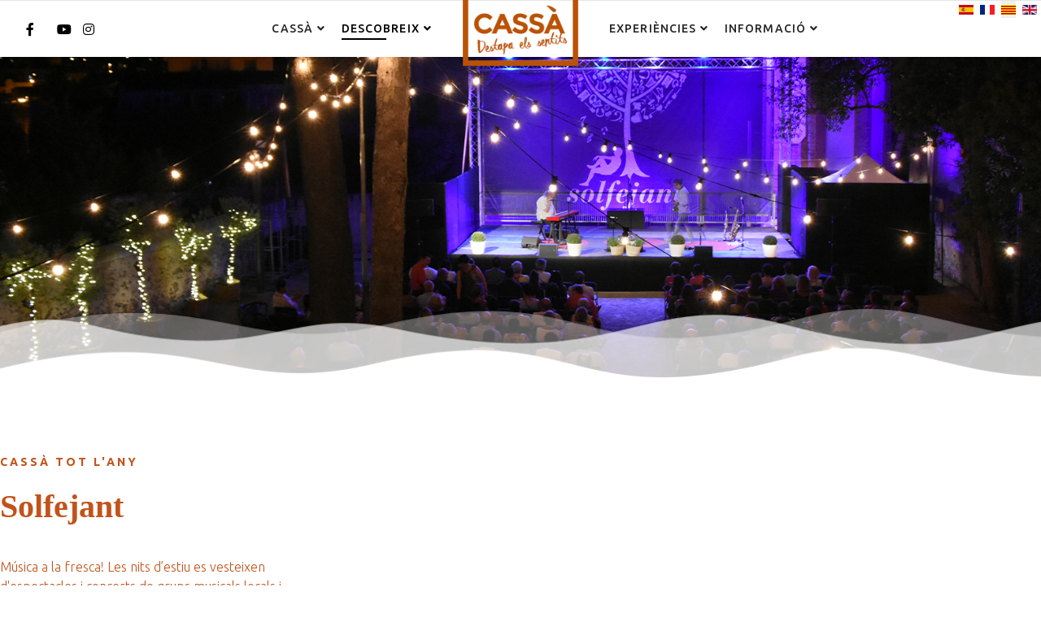

--- FILE ---
content_type: text/html; charset=utf-8
request_url: https://www.cassadestapa.cat/ca/descobreix/cassa-tot-l-any/solfejant
body_size: 13060
content:

<!doctype html>
<html lang="en">
    <head>
        <meta charset="utf-8">
        <meta name="viewport" content="width=device-width, initial-scale=1, shrink-to-fit=no">
        <link rel="canonical" href="https://www.cassadestapa.cat/ca/descobreix/cassa-tot-l-any/solfejant">
        <meta charset="utf-8">
	<meta name="robots" content="index, follow">
	<meta name="description" content="Cassà de la Selva és una vila surera situada en un entorn natural privilegiat, entre l’espai protegit del massís de les Gavarres i el pla de la Selva.">
	<meta name="generator" content="Joomla! - Open Source Content Management">
	<title>Solfejant </title>
	<link href="https://www.cassadestapa.cat/es/descubre/cassa-todo-el-ano/festival-solfejant" rel="alternate" hreflang="es-ES">
	<link href="https://www.cassadestapa.cat/fr/decouvrez/cassa-toute-l-annee/solfejant-programme" rel="alternate" hreflang="fr-FR">
	<link href="https://www.cassadestapa.cat/ca/descobreix/cassa-tot-l-any/solfejant" rel="alternate" hreflang="ca-ES">
	<link href="https://www.cassadestapa.cat/en/discover-cassa/cassa-all-year-round/solfejant-festival" rel="alternate" hreflang="en-GB">
	<link href="/images/favicon-cassa.png" rel="icon" type="image/vnd.microsoft.icon">
<link href="/media/vendor/joomla-custom-elements/css/joomla-alert.min.css?0.4.1" rel="stylesheet">
	<link href="/components/com_sppagebuilder/assets/css/font-awesome-6.min.css?0e5604f912273ef185ac02e47b9a1bbb" rel="stylesheet">
	<link href="/components/com_sppagebuilder/assets/css/font-awesome-v4-shims.css?0e5604f912273ef185ac02e47b9a1bbb" rel="stylesheet">
	<link href="/components/com_sppagebuilder/assets/css/animate.min.css?0e5604f912273ef185ac02e47b9a1bbb" rel="stylesheet">
	<link href="/components/com_sppagebuilder/assets/css/sppagebuilder.css?0e5604f912273ef185ac02e47b9a1bbb" rel="stylesheet">
	<link href="/components/com_sppagebuilder/assets/css/dynamic-content.css?0e5604f912273ef185ac02e47b9a1bbb" rel="stylesheet">
	<link href="https://fonts.googleapis.com/css?family=&quot;Ubuntu&quot;:100,100italic,200,200italic,300,300italic,400,400italic,500,500italic,600,600italic,700,700italic,800,800italic,900,900italic&amp;display=swap" rel="stylesheet">
	<link href="https://fonts.googleapis.com/css?family=&quot;Montserrat&quot;:100,100italic,200,200italic,300,300italic,400,400italic,500,500italic,600,600italic,700,700italic,800,800italic,900,900italic&amp;display=swap" rel="stylesheet">
	<link href="/components/com_sppagebuilder/assets/css/magnific-popup.css" rel="stylesheet">
	<link href="//fonts.googleapis.com/css?family=Ubuntu:100,100i,200,200i,300,300i,400,400i,500,500i,600,600i,700,700i,800,800i,900,900i&amp;subset=greek&amp;display=swap" rel="stylesheet" media="none" onload="media=&quot;all&quot;">
	<link href="//fonts.googleapis.com/css?family=Ubuntu:100,100i,200,200i,300,300i,400,400i,500,500i,600,600i,700,700i,800,800i,900,900i&amp;subset=latin&amp;display=swap" rel="stylesheet" media="none" onload="media=&quot;all&quot;">
	<link href="/templates/shaper_salon/css/bootstrap.min.css" rel="stylesheet">
	<link href="/plugins/system/helixultimate/assets/css/system-j4.min.css" rel="stylesheet">
	<link href="/templates/shaper_salon/css/font-awesome.min.css" rel="stylesheet">
	<link href="/templates/shaper_salon/css/fa-v4-shims.css" rel="stylesheet">
	<link href="/templates/shaper_salon/css/template.css" rel="stylesheet">
	<link href="/templates/shaper_salon/css/presets/preset1.css" rel="stylesheet">
	<link href="/media/mod_languages/css/template.min.css?e469b9" rel="stylesheet">
	<link href="/components/com_sppagebuilder/assets/css/color-switcher.css?0e5604f912273ef185ac02e47b9a1bbb" rel="stylesheet">
	<style>@media(min-width: 1400px) {.sppb-row-container { max-width: 1320px; }}</style>
	<style>.sp-page-builder .page-content #section-id-1531294612745{padding-top:90px;padding-right:0px;padding-bottom:65px;padding-left:0px;margin-top:0px;margin-right:0px;margin-bottom:0px;margin-left:0px;}@media (max-width:767.98px) {.sp-page-builder .page-content #section-id-1531294612745{padding-top:40px;padding-right:0px;padding-bottom:30px;padding-left:0px;}}@media (max-width:575.98px) {.sp-page-builder .page-content #section-id-1531294612745{padding-top:40px;padding-right:0px;padding-bottom:30px;padding-left:0px;}}#section-id-1531294612745 > .sppb-row-container > .sppb-row {margin-left:-30px;margin-right:-30px;}#section-id-1531294612745 >.sppb-row-container > .sppb-row > div{padding-left:30px;padding-right:30px;}@media (max-width:1199.98px) {#section-id-1531294612745 > .sppb-row-container > .sppb-row {margin-left:-15px;margin-right:-15px;}#section-id-1531294612745 >.sppb-row-container > .sppb-row > div{padding-left:15px;padding-right:15px;}}@media (max-width:991.98px) {#section-id-1531294612745 > .sppb-row-container > .sppb-row {margin-left:-15px;margin-right:-15px;}#section-id-1531294612745 >.sppb-row-container > .sppb-row > div{padding-left:15px;padding-right:15px;}}@media (max-width:767.98px) {#section-id-1531294612745 > .sppb-row-container > .sppb-row {margin-left:-15px;margin-right:-15px;}#section-id-1531294612745 >.sppb-row-container > .sppb-row > div{padding-left:15px;padding-right:15px;}}@media (max-width:575.98px) {#section-id-1531294612745 > .sppb-row-container > .sppb-row {margin-left:-15px;margin-right:-15px;}#section-id-1531294612745 >.sppb-row-container > .sppb-row > div{padding-left:15px;padding-right:15px;}}#section-id-1531294612745 > .sppb-container-inner > .sppb-nested-row{margin-left:-30px;margin-right:-30px;}#section-id-1531294612745 > .sppb-container-inner > .sppb-nested-row > div{padding-left:30px;padding-right:30px;}@media (max-width:1199.98px) {#section-id-1531294612745 > .sppb-container-inner > .sppb-nested-row{margin-left:-15px;margin-right:-15px;}#section-id-1531294612745 > .sppb-container-inner > .sppb-nested-row > div{padding-left:15px;padding-right:15px;}}@media (max-width:991.98px) {#section-id-1531294612745 > .sppb-container-inner > .sppb-nested-row{margin-left:-15px;margin-right:-15px;}#section-id-1531294612745 > .sppb-container-inner > .sppb-nested-row > div{padding-left:15px;padding-right:15px;}}@media (max-width:767.98px) {#section-id-1531294612745 > .sppb-container-inner > .sppb-nested-row{margin-left:-15px;margin-right:-15px;}#section-id-1531294612745 > .sppb-container-inner > .sppb-nested-row > div{padding-left:15px;padding-right:15px;}}@media (max-width:575.98px) {#section-id-1531294612745 > .sppb-container-inner > .sppb-nested-row{margin-left:-15px;margin-right:-15px;}#section-id-1531294612745 > .sppb-container-inner > .sppb-nested-row > div{padding-left:15px;padding-right:15px;}}#column-id-1531294612743{border-radius:0px;}#column-wrap-id-1531294612743{max-width:33.333333333333%;flex-basis:33.333333333333%;}@media (max-width:1199.98px) {#column-wrap-id-1531294612743{max-width:41.666666666667%;flex-basis:41.666666666667%;}}@media (max-width:991.98px) {#column-wrap-id-1531294612743{max-width:41.666666666667%;flex-basis:41.666666666667%;}}@media (max-width:767.98px) {#column-wrap-id-1531294612743{max-width:100%;flex-basis:100%;}}@media (max-width:575.98px) {#column-wrap-id-1531294612743{max-width:100%;flex-basis:100%;}}#column-id-1531294612743 .sppb-column-overlay{border-radius:0px;}#sppb-addon-1531294679193{box-shadow:0 0 0 0 #ffffff;}#sppb-addon-1531294679193{color:#c1531b;border-radius:0px;}#sppb-addon-wrapper-1531294679193{margin-bottom:15px;}@media (max-width:1199.98px) {#sppb-addon-wrapper-1531294679193{margin-bottom:20px;}}@media (max-width:991.98px) {#sppb-addon-wrapper-1531294679193{margin-bottom:20px;}}@media (max-width:767.98px) {#sppb-addon-wrapper-1531294679193{margin-bottom:10px;}}@media (max-width:575.98px) {#sppb-addon-wrapper-1531294679193{margin-bottom:10px;}}#sppb-addon-1531294679193 .sppb-addon-header .sppb-addon-title{font-family:Ubuntu;font-weight:700;text-transform:uppercase;font-size:14px;line-height:16px;letter-spacing:3px;}#sppb-addon-1531294679193 .sppb-addon.sppb-addon-header{text-align:left;}#sppb-addon-1531294679193 .sppb-addon-header .sppb-addon-title{margin-top:0px;margin-right:0px;margin-bottom:20px;margin-left:0px;padding-top:0px;padding-right:0px;padding-bottom:0px;padding-left:0px;}#sppb-addon-1531294612794{box-shadow:0 0 0 0 #ffffff;}#sppb-addon-1531294612794{color:#c1531b;border-radius:0px;}#sppb-addon-wrapper-1531294612794{margin-bottom:30px;}#sppb-addon-1531294612794 .sppb-addon-title{margin-bottom:35px;color:#c1531b;}#sppb-addon-1531294612794 .sppb-addon-title{font-family:Montserrat;font-weight:700;font-size:40px;line-height:54px;}@media (max-width:767.98px) {#sppb-addon-1531294612794 .sppb-addon-title{font-size:35px;line-height:34px;}}@media (max-width:575.98px) {#sppb-addon-1531294612794 .sppb-addon-title{font-size:35px;line-height:34px;}}#sppb-addon-1531294612794 .sppb-addon-content{font-weight:300;}#sppb-addon-1531294612794 .sppb-addon-text-block{text-align:left;}#sppb-addon-1531294612794 .sppb-addon-text-block .sppb-addon-content{font-family:Ubuntu;font-size:16px;}@media (max-width:767.98px) {#sppb-addon-1531294612794 .sppb-addon-text-block .sppb-addon-content{font-size:16px;line-height:26px;}}@media (max-width:575.98px) {#sppb-addon-1531294612794 .sppb-addon-text-block .sppb-addon-content{font-size:16px;line-height:26px;}}#sppb-addon-1531294612794 .sppb-addon-text-block .sppb-addon-content h1,#sppb-addon-1531294612794 .sppb-addon-text-block .sppb-addon-content h2,#sppb-addon-1531294612794 .sppb-addon-text-block .sppb-addon-content h3,#sppb-addon-1531294612794 .sppb-addon-text-block .sppb-addon-content h4,#sppb-addon-1531294612794 .sppb-addon-text-block .sppb-addon-content h5,#sppb-addon-1531294612794 .sppb-addon-text-block .sppb-addon-content h6{font-family:Ubuntu;font-size:16px;}@media (max-width:767.98px) {#sppb-addon-1531294612794 .sppb-addon-text-block .sppb-addon-content h1,#sppb-addon-1531294612794 .sppb-addon-text-block .sppb-addon-content h2,#sppb-addon-1531294612794 .sppb-addon-text-block .sppb-addon-content h3,#sppb-addon-1531294612794 .sppb-addon-text-block .sppb-addon-content h4,#sppb-addon-1531294612794 .sppb-addon-text-block .sppb-addon-content h5,#sppb-addon-1531294612794 .sppb-addon-text-block .sppb-addon-content h6{font-size:16px;line-height:26px;}}@media (max-width:575.98px) {#sppb-addon-1531294612794 .sppb-addon-text-block .sppb-addon-content h1,#sppb-addon-1531294612794 .sppb-addon-text-block .sppb-addon-content h2,#sppb-addon-1531294612794 .sppb-addon-text-block .sppb-addon-content h3,#sppb-addon-1531294612794 .sppb-addon-text-block .sppb-addon-content h4,#sppb-addon-1531294612794 .sppb-addon-text-block .sppb-addon-content h5,#sppb-addon-1531294612794 .sppb-addon-text-block .sppb-addon-content h6{font-size:16px;line-height:26px;}}#sppb-addon-1675259407149 .sppb-btn{box-shadow:0 0 0 0 #ffffff;}#sppb-addon-1675259407149{border-radius:0px;}#sppb-addon-wrapper-1675259407149{margin-bottom:0px;}@media (max-width:1199.98px) {#sppb-addon-wrapper-1675259407149{margin-bottom:0px;}}@media (max-width:991.98px) {#sppb-addon-wrapper-1675259407149{margin-bottom:0px;}}@media (max-width:767.98px) {#sppb-addon-wrapper-1675259407149{margin-bottom:0px;}}@media (max-width:575.98px) {#sppb-addon-wrapper-1675259407149{margin-bottom:0px;}}#sppb-addon-1675259407149 #btn-1675259407149.sppb-btn-custom{font-family:Ubuntu;font-weight:600;text-transform:uppercase;font-size:14px;}#sppb-addon-1675259407149 #btn-1675259407149.sppb-btn-custom{background-color:#c1531b;color:#FFFFFF;}#sppb-addon-1675259407149 #btn-1675259407149.sppb-btn-custom:hover{background-color:#5e4e4a;color:#FFFFFF;}#sppb-addon-1675259407149 .sppb-button-wrapper{text-align:left;}#sppb-addon-1674735254141{box-shadow:0 0 0 0 #ffffff;}#sppb-addon-1674735254141{border-radius:0px;}#sppb-addon-wrapper-1674735254141{margin-top:0px;margin-right:0px;margin-bottom:30px;margin-left:0px;}#sppb-addon-1674735254141 .sppb-empty-space{height:40px;}@media (max-width:1199.98px) {#sppb-addon-1674735254141 .sppb-empty-space{height:30px;}}@media (max-width:991.98px) {#sppb-addon-1674735254141 .sppb-empty-space{height:30px;}}@media (max-width:767.98px) {#sppb-addon-1674735254141 .sppb-empty-space{height:20px;}}@media (max-width:575.98px) {#sppb-addon-1674735254141 .sppb-empty-space{height:20px;}}#sppb-addon-1674735123288{box-shadow:0 0 0 0 #ffffff;}#sppb-addon-1674735123288{color:#c1531b;border-radius:0px;}#sppb-addon-1674735123288 .sppb-addon-title{margin-bottom:35px;color:#c1531b;}#sppb-addon-1674735123288 .sppb-addon-title{font-family:Montserrat;font-weight:700;font-size:20px;}@media (max-width:767.98px) {#sppb-addon-1674735123288 .sppb-addon-title{font-size:35px;line-height:34px;}}@media (max-width:575.98px) {#sppb-addon-1674735123288 .sppb-addon-title{font-size:35px;line-height:34px;}}#sppb-addon-1674735123288 .sppb-addon-content{font-weight:300;}#sppb-addon-1674735123288 .sppb-addon-text-block{text-align:left;}#sppb-addon-1674735123288 .sppb-addon-text-block .sppb-addon-content{font-family:Ubuntu;font-size:16px;}@media (max-width:767.98px) {#sppb-addon-1674735123288 .sppb-addon-text-block .sppb-addon-content{font-size:16px;line-height:26px;}}@media (max-width:575.98px) {#sppb-addon-1674735123288 .sppb-addon-text-block .sppb-addon-content{font-size:16px;line-height:26px;}}#sppb-addon-1674735123288 .sppb-addon-text-block .sppb-addon-content h1,#sppb-addon-1674735123288 .sppb-addon-text-block .sppb-addon-content h2,#sppb-addon-1674735123288 .sppb-addon-text-block .sppb-addon-content h3,#sppb-addon-1674735123288 .sppb-addon-text-block .sppb-addon-content h4,#sppb-addon-1674735123288 .sppb-addon-text-block .sppb-addon-content h5,#sppb-addon-1674735123288 .sppb-addon-text-block .sppb-addon-content h6{font-family:Ubuntu;font-size:16px;}@media (max-width:767.98px) {#sppb-addon-1674735123288 .sppb-addon-text-block .sppb-addon-content h1,#sppb-addon-1674735123288 .sppb-addon-text-block .sppb-addon-content h2,#sppb-addon-1674735123288 .sppb-addon-text-block .sppb-addon-content h3,#sppb-addon-1674735123288 .sppb-addon-text-block .sppb-addon-content h4,#sppb-addon-1674735123288 .sppb-addon-text-block .sppb-addon-content h5,#sppb-addon-1674735123288 .sppb-addon-text-block .sppb-addon-content h6{font-size:16px;line-height:26px;}}@media (max-width:575.98px) {#sppb-addon-1674735123288 .sppb-addon-text-block .sppb-addon-content h1,#sppb-addon-1674735123288 .sppb-addon-text-block .sppb-addon-content h2,#sppb-addon-1674735123288 .sppb-addon-text-block .sppb-addon-content h3,#sppb-addon-1674735123288 .sppb-addon-text-block .sppb-addon-content h4,#sppb-addon-1674735123288 .sppb-addon-text-block .sppb-addon-content h5,#sppb-addon-1674735123288 .sppb-addon-text-block .sppb-addon-content h6{font-size:16px;line-height:26px;}}#sppb-addon-1674735190538{box-shadow:0 0 0 0 #ffffff;}#sppb-addon-1674735190538{border-radius:0px;}#sppb-addon-wrapper-1674735190538{margin-top:0px;margin-right:0px;margin-bottom:30px;margin-left:0px;}#sppb-addon-1674735190538 .sppb-image-layout-title{margin-top:0px;margin-right:0px;margin-bottom:15px;margin-left:0px;padding-top:0px;padding-right:0px;padding-bottom:0px;padding-left:0px;}#sppb-addon-1674735190538 .sppb-addon-image-layout-caption{background-color:rgba(193, 83, 27, 0.7);}#sppb-addon-1674735190538 .sppb-text-alignment{text-align:left;}#sppb-addon-1674735190538 .sppb-addon-image-overlay{background-color:rgba(41, 14, 98, 0.5);}#sppb-addon-1674735190538 .sppb-addon-image-layout-content .sppb-btn{margin-top:25px 0px 0px 0pxpx;}#sppb-addon-1674735190538 #btn-1674735190538.sppb-btn-custom{padding:8px 22px 10px 22px;}#sppb-addon-1674735190538 #btn-1674735190538.sppb-btn-custom{font-size:16px;}#sppb-addon-1674735190538 #btn-1674735190538.sppb-btn-custom{background-color:#EF6D00;color:#FFFFFF;}#sppb-addon-1674735190538 #btn-1674735190538.sppb-btn-custom:hover{background-color:#de6906;color:#FFFFFF;}#sppb-addon-1675330411362{box-shadow:0 0 0 0 #ffffff;}#sppb-addon-1675330411362{border-radius:0px;}#sppb-addon-wrapper-1675330411362{margin-top:0px;margin-right:0px;margin-bottom:30px;margin-left:0px;}#sppb-addon-1675330411362 .sppb-image-layout-title{margin-top:0px;margin-right:0px;margin-bottom:15px;margin-left:0px;padding-top:0px;padding-right:0px;padding-bottom:0px;padding-left:0px;}#sppb-addon-1675330411362 .sppb-addon-image-layout-caption{background-color:rgba(193, 83, 27, 0.7);}#sppb-addon-1675330411362 .sppb-text-alignment{text-align:left;}#sppb-addon-1675330411362 .sppb-addon-image-overlay{background-color:rgba(41, 14, 98, 0.5);}#sppb-addon-1675330411362 .sppb-addon-image-layout-content .sppb-btn{margin-top:25px 0px 0px 0pxpx;}#sppb-addon-1675330411362 #btn-1675330411362.sppb-btn-custom{padding:8px 22px 10px 22px;}#sppb-addon-1675330411362 #btn-1675330411362.sppb-btn-custom{font-size:16px;}#sppb-addon-1675330411362 #btn-1675330411362.sppb-btn-custom{background-color:#EF6D00;color:#FFFFFF;}#sppb-addon-1675330411362 #btn-1675330411362.sppb-btn-custom:hover{background-color:#de6906;color:#FFFFFF;}#column-id-1531294612744{border-radius:0px;}#column-wrap-id-1531294612744{max-width:66.666666666667%;flex-basis:66.666666666667%;}@media (max-width:1199.98px) {#column-wrap-id-1531294612744{max-width:58.333333333333%;flex-basis:58.333333333333%;}}@media (max-width:991.98px) {#column-wrap-id-1531294612744{max-width:58.333333333333%;flex-basis:58.333333333333%;}}@media (max-width:767.98px) {#column-wrap-id-1531294612744{max-width:100%;flex-basis:100%;}}@media (max-width:575.98px) {#column-wrap-id-1531294612744{max-width:100%;flex-basis:100%;}}#column-id-1531294612744 .sppb-column-overlay{border-radius:0px;}#sppb-addon-1531299855196{box-shadow:0 0 0 0 #ffffff;}#sppb-addon-1531299855196{border-radius:0px;}#sppb-addon-wrapper-1531299855196{margin-bottom:30px;}@media (max-width:1199.98px) {#sppb-addon-wrapper-1531299855196{margin-bottom:20px;}}@media (max-width:991.98px) {#sppb-addon-wrapper-1531299855196{margin-bottom:20px;}}@media (max-width:767.98px) {#sppb-addon-wrapper-1531299855196{margin-bottom:10px;}}@media (max-width:575.98px) {#sppb-addon-wrapper-1531299855196{margin-bottom:10px;}}#sppb-addon-1531299855196 .sppb-addon-single-image-container img{border-radius:0px;}#sppb-addon-1531299855196 .sppb-addon-single-image-container{border-radius:0px;}#sppb-addon-1531299855196{text-align:center;}#sppb-addon-1674646964790{box-shadow:0 0 0 0 #ffffff;}#sppb-addon-1674646964790{color:#5e4e4a;border-radius:0px;}#sppb-addon-wrapper-1674646964790{margin-bottom:40px;}@media (max-width:1199.98px) {#sppb-addon-wrapper-1674646964790{margin-bottom:20px;}}@media (max-width:991.98px) {#sppb-addon-wrapper-1674646964790{margin-bottom:20px;}}@media (max-width:767.98px) {#sppb-addon-wrapper-1674646964790{margin-bottom:10px;}}@media (max-width:575.98px) {#sppb-addon-wrapper-1674646964790{margin-bottom:10px;}}#sppb-addon-1674646964790 .sppb-addon-title{margin-bottom:25px;color:#5e4e4a;}#sppb-addon-1674646964790 .sppb-addon-text-block .sppb-addon-content{font-family:Ubuntu;font-weight:300;font-size:14px;line-height:26px;}@media (max-width:767.98px) {#sppb-addon-1674646964790 .sppb-addon-text-block .sppb-addon-content{font-size:14px;line-height:22px;}}@media (max-width:575.98px) {#sppb-addon-1674646964790 .sppb-addon-text-block .sppb-addon-content{font-size:14px;line-height:22px;}}#sppb-addon-1674646964790 .sppb-addon-text-block .sppb-addon-content h1,#sppb-addon-1674646964790 .sppb-addon-text-block .sppb-addon-content h2,#sppb-addon-1674646964790 .sppb-addon-text-block .sppb-addon-content h3,#sppb-addon-1674646964790 .sppb-addon-text-block .sppb-addon-content h4,#sppb-addon-1674646964790 .sppb-addon-text-block .sppb-addon-content h5,#sppb-addon-1674646964790 .sppb-addon-text-block .sppb-addon-content h6{font-family:Ubuntu;font-weight:300;font-size:14px;line-height:26px;}@media (max-width:767.98px) {#sppb-addon-1674646964790 .sppb-addon-text-block .sppb-addon-content h1,#sppb-addon-1674646964790 .sppb-addon-text-block .sppb-addon-content h2,#sppb-addon-1674646964790 .sppb-addon-text-block .sppb-addon-content h3,#sppb-addon-1674646964790 .sppb-addon-text-block .sppb-addon-content h4,#sppb-addon-1674646964790 .sppb-addon-text-block .sppb-addon-content h5,#sppb-addon-1674646964790 .sppb-addon-text-block .sppb-addon-content h6{font-size:14px;line-height:22px;}}@media (max-width:575.98px) {#sppb-addon-1674646964790 .sppb-addon-text-block .sppb-addon-content h1,#sppb-addon-1674646964790 .sppb-addon-text-block .sppb-addon-content h2,#sppb-addon-1674646964790 .sppb-addon-text-block .sppb-addon-content h3,#sppb-addon-1674646964790 .sppb-addon-text-block .sppb-addon-content h4,#sppb-addon-1674646964790 .sppb-addon-text-block .sppb-addon-content h5,#sppb-addon-1674646964790 .sppb-addon-text-block .sppb-addon-content h6{font-size:14px;line-height:22px;}}</style>
	<style>.offcanvas-menu .offcanvas-inner {
    padding: 145px 30px 100px 60px;
}

.sp-simpleportfolio-created {
display: none;
}

#sp-bottom .sp-module .sppb-icons-group-list li {
  padding: 0 8px;
}

.sp-page-title .breadcrumb {
    display: none;
}

.sp-page-title h2 {
     display: none;
}

.sp-page-title {
    padding: 100px 0 300px;
}</style>
	<style>body{font-family: 'Ubuntu', sans-serif;font-size: 14px;font-weight: 400;text-decoration: none;}
</style>
	<style>h1{font-family: 'Ubuntu', sans-serif;font-size: 80px;font-weight: 700;text-decoration: none;}
</style>
	<style>h2{font-family: 'Ubuntu', sans-serif;font-size: 56px;font-weight: 600;text-decoration: none;}
</style>
	<style>h3{font-family: 'Ubuntu', sans-serif;font-size: 36px;font-weight: 400;text-decoration: none;}
</style>
	<style>h4{font-family: 'Ubuntu', sans-serif;font-size: 24px;font-weight: 400;text-decoration: none;}
</style>
	<style>h5{font-family: 'Ubuntu', sans-serif;font-size: 14px;font-weight: 700;text-decoration: none;}
</style>
	<style>.sppb-slide-item-bg .sppb-slideshow-fullwidth-item-text .sppb-fullwidth-title, .breadcrumb > li, .breadcrumb > li > a,.blog-details-img-wrapper .article-info > span, .view-article .article-details .sppb-blocknumber .sppb-media-body .sppb-media-heading{font-family: 'Ubuntu', sans-serif;font-weight: 400;text-decoration: none;}
</style>
	<style>.logo-image {height:89px;}</style>
	<style>:root {--sppb-topbar-bg-color: #333333; --sppb-topbar-text-color: #AAAAAA; --sppb-header-bg-color: #FFFFFF; --sppb-logo-text-color: #0345BF; --sppb-menu-text-color: #252525; --sppb-menu-text-hover-color: #0345BF; --sppb-menu-text-active-color: #0345BF; --sppb-menu-dropdown-bg-color: #FFFFFF; --sppb-menu-dropdown-text-color: #252525; --sppb-menu-dropdown-text-hover-color: #696969; --sppb-menu-dropdown-text-active-color: #696969; --sppb-text-color: #252525; --sppb-bg-color: #FFFFFF; --sppb-link-color: #000000; --sppb-link-hover-color: #616161; --sppb-footer-bg-color: #FFFFFF; --sppb-footer-text-color: #FFFFFF; --sppb-footer-link-color: #A2A2A2; --sppb-footer-link-hover-color: #FFFFFF}</style>
<script type="application/json" class="joomla-script-options new">{"data":{"breakpoints":{"tablet":991,"mobile":480},"header":{"stickyOffset":"100"}},"joomla.jtext":{"ERROR":"Error","MESSAGE":"Missatge","NOTICE":"Informació","WARNING":"Avís","JCLOSE":"Tanca","JOK":"BÉ","JOPEN":"Obre"},"system.paths":{"root":"","rootFull":"https:\/\/www.cassadestapa.cat\/","base":"","baseFull":"https:\/\/www.cassadestapa.cat\/"},"csrf.token":"671f81a810495b312c6a95d8f74e1349"}</script>
	<script src="/media/system/js/core.min.js?2cb912"></script>
	<script src="/media/vendor/jquery/js/jquery.min.js?3.7.1"></script>
	<script src="/media/legacy/js/jquery-noconflict.min.js?504da4"></script>
	<script src="/media/vendor/bootstrap/js/alert.min.js?5.3.3" type="module"></script>
	<script src="/media/vendor/bootstrap/js/button.min.js?5.3.3" type="module"></script>
	<script src="/media/vendor/bootstrap/js/carousel.min.js?5.3.3" type="module"></script>
	<script src="/media/vendor/bootstrap/js/collapse.min.js?5.3.3" type="module"></script>
	<script src="/media/vendor/bootstrap/js/dropdown.min.js?5.3.3" type="module"></script>
	<script src="/media/vendor/bootstrap/js/modal.min.js?5.3.3" type="module"></script>
	<script src="/media/vendor/bootstrap/js/offcanvas.min.js?5.3.3" type="module"></script>
	<script src="/media/vendor/bootstrap/js/popover.min.js?5.3.3" type="module"></script>
	<script src="/media/vendor/bootstrap/js/scrollspy.min.js?5.3.3" type="module"></script>
	<script src="/media/vendor/bootstrap/js/tab.min.js?5.3.3" type="module"></script>
	<script src="/media/vendor/bootstrap/js/toast.min.js?5.3.3" type="module"></script>
	<script src="/media/system/js/showon.min.js?e51227" type="module"></script>
	<script src="/media/system/js/messages.min.js?9a4811" type="module"></script>
	<script src="/components/com_sppagebuilder/assets/js/common.js"></script>
	<script src="/components/com_sppagebuilder/assets/js/dynamic-content.js?0e5604f912273ef185ac02e47b9a1bbb"></script>
	<script src="/components/com_sppagebuilder/assets/js/jquery.parallax.js?0e5604f912273ef185ac02e47b9a1bbb"></script>
	<script src="/components/com_sppagebuilder/assets/js/sppagebuilder.js?0e5604f912273ef185ac02e47b9a1bbb" defer></script>
	<script src="/components/com_sppagebuilder/assets/js/addons/text_block.js"></script>
	<script src="/components/com_sppagebuilder/assets/js/jquery.magnific-popup.min.js"></script>
	<script src="/components/com_sppagebuilder/assets/js/addons/image.js"></script>
	<script src="/templates/shaper_salon/js/main.js"></script>
	<script src="/components/com_sppagebuilder/assets/js/color-switcher.js?0e5604f912273ef185ac02e47b9a1bbb"></script>
	<script type="application/ld+json">{"@context":"https://schema.org","@type":"BreadcrumbList","@id":"https://www.cassadestapa.cat/#/schema/BreadcrumbList/17","itemListElement":[{"@type":"ListItem","position":1,"item":{"@id":"https://www.cassadestapa.cat/ca/","name":"Inici"}},{"@type":"ListItem","position":2,"item":{"@id":"#","name":"Descobreix"}},{"@type":"ListItem","position":3,"item":{"@id":"https://www.cassadestapa.cat/ca/descobreix/cassa-tot-l-any","name":"Cassà tot l'any"}},{"@type":"ListItem","position":4,"item":{"@id":"https://www.cassadestapa.cat/ca/descobreix/cassa-tot-l-any/solfejant","name":"Solfejant "}}]}</script>
	<script> </script>
	<script>template="shaper_salon";</script>
	<script>
				document.addEventListener("DOMContentLoaded", () =>{
					window.htmlAddContent = window?.htmlAddContent || "";
					if (window.htmlAddContent) {
        				document.body.insertAdjacentHTML("beforeend", window.htmlAddContent);
					}
				});
			</script>
	<script>
			const initColorMode = () => {
				const colorVariableData = [];
				const sppbColorVariablePrefix = "--sppb";
				let activeColorMode = localStorage.getItem("sppbActiveColorMode") || "";
				const modes = [];

				if(!modes?.includes(activeColorMode)) {
					activeColorMode = "";
					localStorage.setItem("sppbActiveColorMode", activeColorMode);
				}

				document?.body?.setAttribute("data-sppb-color-mode", activeColorMode);

				if (!localStorage.getItem("sppbActiveColorMode")) {
					localStorage.setItem("sppbActiveColorMode", activeColorMode);
				}

				if (window.sppbColorVariables) {
					const colorVariables = typeof(window.sppbColorVariables) === "string" ? JSON.parse(window.sppbColorVariables) : window.sppbColorVariables;

					for (const colorVariable of colorVariables) {
						const { path, value } = colorVariable;
						const variable = String(path[0]).trim().toLowerCase().replaceAll(" ", "-");
						const mode = path[1];
						const variableName = `${sppbColorVariablePrefix}-${variable}`;

						if (activeColorMode === mode) {
							colorVariableData.push(`${variableName}: ${value}`);
						}
					}

					document.documentElement.style.cssText += colorVariableData.join(";");
				}
			};

			window.sppbColorVariables = [];
			
			initColorMode();

			document.addEventListener("DOMContentLoaded", initColorMode);
		</script>
	<meta property="article:author" content="gestor"/>
	<meta property="article:published_time" content="2018-07-11 07:35:03"/>
	<meta property="article:modified_time" content="2023-09-25 08:33:46"/>
	<meta property="og:locale" content="ca-ES" />
	<meta property="og:title" content="Solfejant " />
	<meta property="og:type" content="website" />
	<meta property="og:url" content="https://www.cassadestapa.cat/ca/descobreix/cassa-tot-l-any/solfejant" />
	<meta property="fb:app_id" content="empreses" />
	<meta property="og:site_name" content="VisitCassà" />
	<meta property="og:image" content="https://www.cassadestapa.cat/" />
	<meta property="og:image:width" content="1200" />
	<meta property="og:image:height" content="630" />
	<meta property="og:image:alt" content="" />
	<meta name="twitter:card" content="summary" />
	<meta name="twitter:title" content="Solfejant " />
	<meta name="twitter:site" content="@VisitCassà" />
	<meta name="twitter:image" content="https://www.cassadestapa.cat/" />
	<link href="https://www.cassadestapa.cat/ca/descobreix/cassa-tot-l-any/solfejant" rel="alternate" hreflang="x-default">
<!-- Google tag (gtag.js) -->
<script async src="https://www.googletagmanager.com/gtag/js?id=G-XWFZ648F87"></script>
<script>
  window.dataLayer = window.dataLayer || [];
  function gtag(){dataLayer.push(arguments);}
  gtag('js', new Date());

  gtag('config', 'G-XWFZ648F87');
</script>
    </head>
    <body class="site helix-ultimate hu com_sppagebuilder com-sppagebuilder view-page layout-default task-none itemid-260 ca-es ltr sticky-header layout-fluid offcanvas-init offcanvs-position-right">
    
    <div class="body-wrapper">
        <div class="body-innerwrapper">
                        
<header id="sp-header" >

				
	
<div class="row">
	<div id="sp-top1" class="col-lg-2 d-none d-sm-none d-md-none d-lg-block"><div class="sp-column  d-flex align-items-center"><ul class="social-icons"><li class="social-icon-facebook"><a target="_blank" href="https://es-es.facebook.com/ajcassa" aria-label="facebook"><span class="fa fa-facebook" aria-hidden="true"></span></a></li><li class="social-icon-twitter"><a target="_blank" href="https://twitter.com/ajcassa?lang=es" aria-label="twitter"><span class="fab fa-x-twitter" aria-hidden="true"></span></a></li><li><a target="_blank" href="https://www.youtube.com/user/ajcassa" aria-label="Youtube"><span class="fa fa-youtube" aria-hidden="true"></span></a></li><li class="social-icon-instagram"><a target="_blank" href="https://www.instagram.com/ajcassa/?hl=es" aria-label="Instagram"><span class="fa fa-instagram" aria-hidden="true"></span></a></li></ul></div></div><div id="sp-menu1" class="col-lg-3 d-none d-sm-none d-md-none d-lg-block"><div class="sp-column justify-content-end d-flex align-items-center"><nav class="sp-megamenu-wrapper" role="navigation"><ul class="sp-megamenu-parent menu-animation-fade-up d-none d-lg-block"><li class="sp-menu-item sp-has-child"><a   href="#"  >Cassà</a><div class="sp-dropdown sp-dropdown-main sp-menu-right" style="width: 240px;"><div class="sp-dropdown-inner"><ul class="sp-dropdown-items"><li class="sp-menu-item"><a   href="/ca/cassa/el-municipi"  >El municipi</a></li><li class="sp-menu-item"><a   href="/ca/cassa/historia"  >Història</a></li><li class="sp-menu-item"><a   href="/ca/cassa/porta-a-les-gavarres"  >Porta a les Gavarres  </a></li><li class="sp-menu-item"><a   href="/ca/cassa/terra-de-musics"  >Terra de músics   </a></li><li class="sp-menu-item"><a   href="/ca/cassa/vila-surera"  >Vila surera   </a></li></ul></div></div></li><li class="sp-menu-item sp-has-child active"><a   href="#"  >Descobreix</a><div class="sp-dropdown sp-dropdown-main sp-menu-right" style="width: 240px;"><div class="sp-dropdown-inner"><ul class="sp-dropdown-items"><li class="sp-menu-item sp-has-child active"><a   href="/ca/descobreix/cassa-tot-l-any"  >Cassà tot l'any</a><div class="sp-dropdown sp-dropdown-sub sp-menu-right" style="width: 240px;"><div class="sp-dropdown-inner"><ul class="sp-dropdown-items"><li class="sp-menu-item"><a   href="/ca/descobreix/cassa-tot-l-any/cantut"  >Càntut</a></li><li class="sp-menu-item"><a   href="/ca/descobreix/cassa-tot-l-any/festa-major"  >Festa Major</a></li><li class="sp-menu-item"><a   href="/ca/descobreix/cassa-tot-l-any/fira-del-tap-i-el-suro"  >Fira del Tap i el Suro </a></li><li class="sp-menu-item"><a   href="/ca/descobreix/cassa-tot-l-any/fira-de-santa-tecla"  >Fira de Santa Tecla </a></li><li class="sp-menu-item"><a   href="/ca/descobreix/cassa-tot-l-any/macca-mostra-animacio-i-curtmetratges-de-cassa"  >Macca - Mostra d’Animació i Curtmetratges de Cassà</a></li><li class="sp-menu-item"><a   href="/ca/descobreix/cassa-tot-l-any/marato-de-les-vies-verdes"  >Marató de les Vies Verdes</a></li><li class="sp-menu-item"><a   href="/ca/descobreix/cassa-tot-l-any/mic-mediterranean-international-cup"  >Mic - Mediterranean International Cup</a></li><li class="sp-menu-item"><a   href="/ca/descobreix/cassa-tot-l-any/nit-del-cremat"  >Nit del Cremat </a></li><li class="sp-menu-item"><a   href="/ca/descobreix/cassa-tot-l-any/nit-dels-musics"  >Nit dels Músics </a></li><li class="sp-menu-item"><a   href="/ca/descobreix/cassa-tot-l-any/premis-literaris-de-cassa"  >Premis Literaris de Cassà </a></li><li class="sp-menu-item current-item active"><a aria-current="page"  href="/ca/descobreix/cassa-tot-l-any/solfejant"  >Solfejant </a></li><li class="sp-menu-item"><a   href="/ca/descobreix/cassa-tot-l-any/fumfumfum"  >Fum, fum, fum!</a></li></ul></div></div></li><li class="sp-menu-item sp-has-child"><a   href="/ca/descobreix/la-vila"  >La vila</a><div class="sp-dropdown sp-dropdown-sub sp-menu-right" style="width: 240px;"><div class="sp-dropdown-inner"><ul class="sp-dropdown-items"><li class="sp-menu-item"><a   href="/ca/descobreix/la-vila/cassa-medieval-i-modern"  >Cassà medieval i modern</a></li><li class="sp-menu-item"><a   href="/ca/descobreix/la-vila/centre-cultural-sala-gala"  >Centre Cultural Sala Galà</a></li><li class="sp-menu-item"><a   href="/ca/descobreix/la-vila/edificis-modernistes"  >Edificis d'influència modernista</a></li><li class="sp-menu-item"><a   href="/ca/descobreix/la-vila/tren-petit"  >Tren Petit</a></li></ul></div></div></li><li class="sp-menu-item sp-has-child"><a   href="/ca/descobreix/entorn"  >L'entorn</a><div class="sp-dropdown sp-dropdown-sub sp-menu-right" style="width: 240px;"><div class="sp-dropdown-inner"><ul class="sp-dropdown-items"><li class="sp-menu-item"><a   href="/ca/descobreix/entorn/can-vilallonga"  >Can Vilallonga</a></li><li class="sp-menu-item"><a   href="/ca/descobreix/entorn/la-plana"  >La Plana</a></li><li class="sp-menu-item"><a   href="/ca/descobreix/entorn/les-gavarres"  >Les Gavarres</a></li><li class="sp-menu-item"><a   href="/ca/descobreix/entorn/vies-verdes-i-pirinexus"  >Vies Verdes i Pirinexus</a></li></ul></div></div></li></ul></div></div></li></ul></nav></div></div><div id="sp-logo" class="col-6 col-sm-6 col-md-6 col-lg-2 "><div class="sp-column justify-content-center d-flex align-items-center"><div class="logo"><a href="/"><img class="logo-image" src="/images/cassa-destapa-logo.png" alt="VisitCassà"></a></div></div></div><div id="sp-menu2" class="col-6 col-sm-6 col-md-6 col-lg-3 "><div class="sp-column  d-flex align-items-center"><nav class="sp-megamenu-wrapper" role="navigation"><a id="offcanvas-toggler" aria-label="Navigation" class="offcanvas-toggler-right d-block d-lg-none" href="#"><div class="icon-bar"><span></span><span></span><span></span></div></a><ul class="sp-megamenu-parent menu-animation-fade-up d-none d-lg-block"><li class="sp-menu-item sp-has-child"><a   href="#"  >Experiències</a><div class="sp-dropdown sp-dropdown-main sp-menu-right" style="width: 240px;"><div class="sp-dropdown-inner"><ul class="sp-dropdown-items"><li class="sp-menu-item"><a   href="/ca/experiencies/rutes-de-cassa"  >Rutes de Cassà</a></li><li class="sp-menu-item"><a   href="/ca/experiencies/activitats"  >Activitats</a></li><li class="sp-menu-item"><a   href="/ca/experiencies/cassa-en-familia"  >Cassà en família</a></li></ul></div></div></li><li class="sp-menu-item sp-has-child"><a   href="#"  >Informació</a><div class="sp-dropdown sp-dropdown-main sp-menu-right" style="width: 240px;"><div class="sp-dropdown-inner"><ul class="sp-dropdown-items"><li class="sp-menu-item"><a   href="/ca/informacio/autocaravanes"  >Àrea d'autocaravanes</a></li><li class="sp-menu-item"><a   href="/ca/informacio/on-menjar"  >On menjar</a></li><li class="sp-menu-item"><a   href="/ca/informacio/on-dormir"  >On dormir</a></li><li class="sp-menu-item"><a  rel="noopener noreferrer" href="https://app.cassa.cat/geo/" target="_blank"  >Plànol</a></li><li class="sp-menu-item"><a  rel="noopener noreferrer" href="https://www.cassa.cat/agenda" target="_blank"  >Agenda</a></li><li class="sp-menu-item"><a   href="/ca/informacio/contacte"  >Contacte</a></li></ul></div></div></li></ul></nav></div></div><div id="sp-top2" class="col-lg-2 d-none d-sm-none d-md-none d-lg-block"><div class="sp-column justify-content-end d-flex align-items-center"><div class="sp-module "><div class="sp-module-content"><div class="mod-languages">

	<ul class="lang-inline">
						<li dir="ltr">
			<a href="/es/descubre/cassa-todo-el-ano/festival-solfejant">
												<img title="Español (España)" src="/media/mod_languages/images/es_es.gif" alt="Español (España)">										</a>
			</li>
								<li dir="ltr">
			<a href="/fr/decouvrez/cassa-toute-l-annee/solfejant-programme">
												<img title="Français (France)" src="/media/mod_languages/images/fr_fr.gif" alt="Français (France)">										</a>
			</li>
								<li class="lang-active" dir="ltr">
			<a href="/ca/descobreix/cassa-tot-l-any/solfejant">
												<img title="Catalan (ca-ES)" src="/media/mod_languages/images/ca_es.gif" alt="Catalan (ca-ES)">										</a>
			</li>
								<li dir="ltr">
			<a href="/en/discover-cassa/cassa-all-year-round/solfejant-festival">
												<img title="English (United Kingdom)" src="/media/mod_languages/images/en_gb.gif" alt="English (United Kingdom)">										</a>
			</li>
				</ul>

</div>
</div></div></div></div></div>
				
	</header>

<section id="sp-section-2" >

				
	
<div class="row">
	<div id="sp-title" class="col-lg-12 "><div class="sp-column "><div class="sp-page-title"style="background-image: url(/images/menus/Imatges-descobreix-solfejantt.jpg#joomlaImage://local-images/menus/Imatges-descobreix-solfejantt.jpg?width=1920&height=487);"><div class="container"><nav class="mod-breadcrumbs__wrapper" aria-label="Breadcrumbs">
	<ol class="mod-breadcrumbs breadcrumb px-3 py-2">
					<li class="mod-breadcrumbs__divider float-start">
				<span class="divider icon-location icon-fw" aria-hidden="true"></span>
			</li>
		
		<li class="mod-breadcrumbs__item breadcrumb-item"><a href="#" class="pathway"><span>Descobreix</span></a></li><li class="mod-breadcrumbs__item breadcrumb-item"><a href="/ca/descobreix/cassa-tot-l-any" class="pathway"><span>Cassà tot l'any</span></a></li>	</ol>
	</nav><h2>Solfejant </h2></div></div></div></div></div>
				
	</section>

<section id="sp-main-body" >

				
	
<div class="row">
	
<div id="sp-component" class="col-lg-12 ">
	<div class="sp-column ">
		<div id="system-message-container" aria-live="polite">
	</div>


		
		

<div id="sp-page-builder" class="sp-page-builder  page-44 " x-data="easystoreProductList">

	
	

	
	<div class="page-content builder-container" x-data="easystoreProductDetails">

				<section id="section-id-1531294612745" class="sppb-section package-plan-list" ><div class="sppb-row-container"><div class="sppb-row"><div class="sppb-col-md-4 sppb-col-sm-5  " id="column-wrap-id-1531294612743"><div id="column-id-1531294612743" class="sppb-column " ><div class="sppb-column-addons"><div id="sppb-addon-wrapper-1531294679193" class="sppb-addon-wrapper  addon-root-heading"><div id="sppb-addon-1531294679193" class="clearfix  "     ><div class="sppb-addon sppb-addon-header"><h2 class="sppb-addon-title">CASSÀ TOT L'ANY</h2></div></div></div><div id="sppb-addon-wrapper-1531294612794" class="sppb-addon-wrapper  addon-root-text-block"><div id="sppb-addon-1531294612794" class="clearfix  "     ><div class="sppb-addon sppb-addon-text-block " ><h3 class="sppb-addon-title">Solfejant</h3><div class="sppb-addon-content  ">Música a la fresca! Les nits d’estiu es vesteixen d'espectacles i concerts de grups musicals locals i internacionals.</div></div></div></div><div id="sppb-addon-wrapper-1675259407149" class="sppb-addon-wrapper  addon-root-button"><div id="sppb-addon-1675259407149" class="clearfix  "     ><div class="sppb-button-wrapper"><a href="https://www.cassacultura.cat/ca/solfejant.html"   id="btn-1675259407149"  class="sppb-btn  sppb-btn-custom sppb-btn-rounded">www.cassacultura.cat</a></div></div></div><div id="sppb-addon-wrapper-1674735254141" class="sppb-addon-wrapper  addon-root-empty-space"><div id="sppb-addon-1674735254141" class="clearfix  "     ><div class="sppb-empty-space  clearfix"></div></div></div><div id="sppb-addon-wrapper-1674735123288" class="sppb-addon-wrapper  addon-root-text-block"><div id="sppb-addon-1674735123288" class="clearfix  "     ><div class="sppb-addon sppb-addon-text-block " ><h6 class="sppb-addon-title">Activitats relacionades</h6><div class="sppb-addon-content  "></div></div></div></div><div id="sppb-addon-wrapper-1674735190538" class="sppb-addon-wrapper  addon-root-image-layouts"><div id="sppb-addon-1674735190538" class="clearfix  "     ><div class="sppb-addon-image-layouts"><div class="sppb-addon-content"><div class="sppb-image-layouts-inline"><div class="sppb-image-layouts-inline-img"><a href="/descobreix/cassa-tot-l-any/nit-dels-musics" ><img class="sppb-img-responsive image-fit" src="https://www.cassadestapa.cat/images/enllacos/imatges-enllacos-nitmusics.jpg" alt="Nit dels Músics"    loading="lazy"></a></div><div class="sppb-addon-image-layout-caption caption-overlay">NIT DELS MÚSICS. Té lloc al marc de la Festa Major i tradicionalment que es fa a la plaça de la Coma, el cor de Cassà.</div></div></div></div></div></div><div id="sppb-addon-wrapper-1675330411362" class="sppb-addon-wrapper  addon-root-image-layouts"><div id="sppb-addon-1675330411362" class="clearfix  "     ><div class="sppb-addon-image-layouts"><div class="sppb-addon-content"><div class="sppb-image-layouts-inline"><div class="sppb-image-layouts-inline-img"><a href="/descobreix/cassa-tot-l-any/cantut" ><img class="sppb-img-responsive image-fit" src="https://www.cassadestapa.cat/images/enllacos/imatges-enllacos-cantut.jpg" alt="Càntut"    loading="lazy"></a></div><div class="sppb-addon-image-layout-caption caption-overlay">CÀNTUT. Celebració que enllaça directament amb la tradició musical de la vila.</div></div></div></div></div></div></div></div></div><div class="sppb-col-md-8 sppb-col-sm-7  " id="column-wrap-id-1531294612744"><div id="column-id-1531294612744" class="sppb-column " ><div class="sppb-column-addons"><div id="sppb-addon-wrapper-1531299855196" class="sppb-addon-wrapper  addon-root-image"><div id="sppb-addon-1531299855196" class="clearfix  "     ><div class="sppb-addon sppb-addon-single-image   sppb-addon-image-shape"><div class="sppb-addon-content"><div class="sppb-addon-single-image-container"><img  class="sppb-img-responsive " src="/images/enllacos/imatges-enllacos-solfejant.jpg"  alt="Image" title="" width="" height="" /></div></div></div></div></div><div id="sppb-addon-wrapper-1674646964790" class="sppb-addon-wrapper  addon-root-text-block"><div id="sppb-addon-1674646964790" class="clearfix  "     ><div class="sppb-addon sppb-addon-text-block " ><div class="sppb-addon-content  ">És el cicle de música a la fresca per excel·lència de Cassà, que s’organitza els vespres d’estiu, des de mitjans del mes de juliol i fins aproximadament a la primera quinzena d’agost. <br /><br />La programació compta amb espectacles i concerts de grups musicals tant locals com internacionals, i té lloc a l’emblemàtic pati de Can Trinxeria, un espai agradable i acollidor al bell mig del poble. Gaudireu d’una vetllada inigualable, en què les nits d’estiu es vesteixen de música.<br /><br />
<p>Podreu trobar més informació sobre el Solfejant a <strong><a href="https://www.cassacultura.cat/ca/solfejant.html">www.cassacultura.cat</a>.</strong></p></div></div></div></div></div></div></div></div></div></section>
			</div>

	</div>

			</div>
</div>
</div>
				
	</section>

<section id="sp-bottom" >

						<div class="container">
				<div class="container-inner">
			
	
<div class="row">
	<div id="sp-bottom1" class="col-lg-4 "><div class="sp-column "><div class="sp-module "><div class="sp-module-content"><div class="mod-sppagebuilder  sp-page-builder" data-module_id="103">
	<div class="page-content">
		<section id="section-id-1530769579075" class="sppb-section" ><div class="sppb-row-container"><div class="sppb-row"><div class="sppb-col-md-12  " id="column-wrap-id-1530769579074"><div id="column-id-1530769579074" class="sppb-column " ><div class="sppb-column-addons"><div id="sppb-addon-wrapper-1530769579078" class="sppb-addon-wrapper  addon-root-image"><div id="sppb-addon-1530769579078" class="clearfix  "     ><div class="sppb-addon sppb-addon-single-image   sppb-addon-image-shape"><div class="sppb-addon-content"><div class="sppb-addon-single-image-container"><img  class="sppb-img-responsive " src="/images/peus-de-pagina/arrow-left.png"  alt="Image" title="" width="" height="" /></div></div></div><style type="text/css">#sppb-addon-1530769579078{
box-shadow: 0 0 0 0 #ffffff;
}#sppb-addon-1530769579078{
border-radius: 0px;
}#sppb-addon-wrapper-1530769579078{


margin-bottom: 30px;

}
@media (max-width: 1199.98px) {#sppb-addon-wrapper-1530769579078{

margin-bottom: 20px;
}}
@media (max-width: 991.98px) {#sppb-addon-wrapper-1530769579078{

margin-bottom: 20px;
}}
@media (max-width: 767.98px) {#sppb-addon-wrapper-1530769579078{

margin-bottom: 10px;
}}
@media (max-width: 575.98px) {#sppb-addon-wrapper-1530769579078{

margin-bottom: 10px;
}}#sppb-addon-1530769579078 .sppb-addon-title{
}</style><style type="text/css">#sppb-addon-1530769579078 .sppb-addon-single-image-container img{
border-radius: 0px;
}#sppb-addon-1530769579078 img{
}#sppb-addon-1530769579078 .sppb-addon-single-image-container{
border-radius: 0px;
}#sppb-addon-1530769579078{
text-align: center;
}</style></div></div></div></div></div></div></div></section><section id="section-id-1530769579080" class="sppb-section" ><div class="sppb-row-container"><div class="sppb-row"><div class="sppb-col-md-12  " id="column-wrap-id-1530769579079"><div id="column-id-1530769579079" class="sppb-column " ><div class="sppb-column-addons"><div id="sppb-addon-wrapper-1530769579083" class="sppb-addon-wrapper  addon-root-module"><div id="sppb-addon-1530769579083" class="clearfix  "     ><div class="sppb-addon sppb-addon-module "><div class="sppb-addon-content"><ul class="menu">
<li class="item-722"><a href="https://www.cassadestapa.cat/ca/cassa/el-municipi" >Cassà de la Selva</a></li><li class="item-280"><a href="https://www.cassadestapa.cat/ca/descobreix/cassa-tot-l-any" >Cassà tot l'Any</a></li><li class="item-281"><a href="https://www.cassadestapa.cat/ca/experiencies/rutes-de-cassa" >Rutes de Cassà</a></li></ul>
</div></div><style type="text/css">#sppb-addon-1530769579083{
box-shadow: 0 0 0 0 #ffffff;
}#sppb-addon-1530769579083{
color: #000;
border-radius: 0px;
}
@media (max-width: 1199.98px) {#sppb-addon-1530769579083{}}
@media (max-width: 991.98px) {#sppb-addon-1530769579083{}}
@media (max-width: 767.98px) {#sppb-addon-1530769579083{}}
@media (max-width: 575.98px) {#sppb-addon-1530769579083{}}#sppb-addon-wrapper-1530769579083{


margin-bottom: 0px;

}
@media (max-width: 1199.98px) {#sppb-addon-wrapper-1530769579083{

margin-bottom: 20px;
}}
@media (max-width: 991.98px) {#sppb-addon-wrapper-1530769579083{

margin-bottom: 20px;
}}
@media (max-width: 767.98px) {#sppb-addon-wrapper-1530769579083{

margin-bottom: 10px;
}}
@media (max-width: 575.98px) {#sppb-addon-wrapper-1530769579083{

margin-bottom: 10px;
}}#sppb-addon-1530769579083 .sppb-addon-title{
}</style><style type="text/css"></style></div></div></div></div></div></div></div></section><style type="text/css">.sp-page-builder .page-content #section-id-1532089312623{padding-top:0px;padding-right:0px;padding-bottom:1px;padding-left:0px;margin-top:0px;margin-right:0px;margin-bottom:0px;margin-left:0px;}#column-id-1532089312628{border-radius:0px;}#column-wrap-id-1532089312628{max-width:100%;flex-basis:100%;}@media (max-width:1199.98px) {#column-wrap-id-1532089312628{max-width:100%;flex-basis:100%;}}@media (max-width:991.98px) {#column-wrap-id-1532089312628{max-width:100%;flex-basis:100%;}}@media (max-width:767.98px) {#column-wrap-id-1532089312628{max-width:100%;flex-basis:100%;}}@media (max-width:575.98px) {#column-wrap-id-1532089312628{max-width:100%;flex-basis:100%;}}#column-id-1532089312628 .sppb-column-overlay{border-radius:0px;}.sp-page-builder .page-content #section-id-1532089269331{padding-top:0px;padding-right:0px;padding-bottom:0px;padding-left:0px;margin-top:0px;margin-right:0px;margin-bottom:0px;margin-left:0px;}#column-id-1532089269339{border-radius:0px;}#column-wrap-id-1532089269339{max-width:100%;flex-basis:100%;}@media (max-width:1199.98px) {#column-wrap-id-1532089269339{max-width:100%;flex-basis:100%;}}@media (max-width:991.98px) {#column-wrap-id-1532089269339{max-width:100%;flex-basis:100%;}}@media (max-width:767.98px) {#column-wrap-id-1532089269339{max-width:100%;flex-basis:100%;}}@media (max-width:575.98px) {#column-wrap-id-1532089269339{max-width:100%;flex-basis:100%;}}#column-id-1532089269339 .sppb-column-overlay{border-radius:0px;}.sp-page-builder .page-content #section-id-1532088156868{padding-top:30px;padding-right:0px;padding-bottom:0px;padding-left:0px;margin-top:0px;margin-right:0px;margin-bottom:0px;margin-left:0px;}#column-id-1532088156876{border-radius:0px;}#column-wrap-id-1532088156876{max-width:100%;flex-basis:100%;}@media (max-width:1199.98px) {#column-wrap-id-1532088156876{max-width:100%;flex-basis:100%;}}@media (max-width:991.98px) {#column-wrap-id-1532088156876{max-width:100%;flex-basis:100%;}}@media (max-width:767.98px) {#column-wrap-id-1532088156876{max-width:100%;flex-basis:100%;}}@media (max-width:575.98px) {#column-wrap-id-1532088156876{max-width:100%;flex-basis:100%;}}#column-id-1532088156876 .sppb-column-overlay{border-radius:0px;}.sp-page-builder .page-content #section-id-1530775160847{padding-top:0px;padding-right:0px;padding-bottom:0px;padding-left:0px;margin-top:0px;margin-right:0px;margin-bottom:0px;margin-left:0px;}#column-id-1530775160846{border-radius:0px;}#column-wrap-id-1530775160846{max-width:100%;flex-basis:100%;}@media (max-width:1199.98px) {#column-wrap-id-1530775160846{max-width:100%;flex-basis:100%;}}@media (max-width:991.98px) {#column-wrap-id-1530775160846{max-width:100%;flex-basis:100%;}}@media (max-width:767.98px) {#column-wrap-id-1530775160846{max-width:100%;flex-basis:100%;}}@media (max-width:575.98px) {#column-wrap-id-1530775160846{max-width:100%;flex-basis:100%;}}#column-id-1530775160846 .sppb-column-overlay{border-radius:0px;}.sp-page-builder .page-content #section-id-1530772600885{padding-top:0px;padding-right:0px;padding-bottom:0px;padding-left:0px;margin-top:0px;margin-right:0px;margin-bottom:0px;margin-left:0px;}#column-id-1530772600884{border-radius:0px;}#column-wrap-id-1530772600884{max-width:100%;flex-basis:100%;}@media (max-width:1199.98px) {#column-wrap-id-1530772600884{max-width:100%;flex-basis:100%;}}@media (max-width:991.98px) {#column-wrap-id-1530772600884{max-width:100%;flex-basis:100%;}}@media (max-width:767.98px) {#column-wrap-id-1530772600884{max-width:100%;flex-basis:100%;}}@media (max-width:575.98px) {#column-wrap-id-1530772600884{max-width:100%;flex-basis:100%;}}#column-id-1530772600884 .sppb-column-overlay{border-radius:0px;}.sp-page-builder .page-content #section-id-1530769579075{padding-top:0px;padding-right:0px;padding-bottom:0px;padding-left:0px;margin-top:0px;margin-right:0px;margin-bottom:0px;margin-left:0px;}#column-id-1530769579074{border-radius:0px;}#column-wrap-id-1530769579074{max-width:100%;flex-basis:100%;}@media (max-width:1199.98px) {#column-wrap-id-1530769579074{max-width:100%;flex-basis:100%;}}@media (max-width:991.98px) {#column-wrap-id-1530769579074{max-width:100%;flex-basis:100%;}}@media (max-width:767.98px) {#column-wrap-id-1530769579074{max-width:100%;flex-basis:100%;}}@media (max-width:575.98px) {#column-wrap-id-1530769579074{max-width:100%;flex-basis:100%;}}#column-id-1530769579074 .sppb-column-overlay{border-radius:0px;}.sp-page-builder .page-content #section-id-1530769579080{padding-top:0px;padding-right:0px;padding-bottom:0px;padding-left:0px;margin-top:0px;margin-right:0px;margin-bottom:0px;margin-left:0px;}#column-id-1530769579079{border-radius:0px;}#column-wrap-id-1530769579079{max-width:100%;flex-basis:100%;}@media (max-width:1199.98px) {#column-wrap-id-1530769579079{max-width:100%;flex-basis:100%;}}@media (max-width:991.98px) {#column-wrap-id-1530769579079{max-width:100%;flex-basis:100%;}}@media (max-width:767.98px) {#column-wrap-id-1530769579079{max-width:100%;flex-basis:100%;}}@media (max-width:575.98px) {#column-wrap-id-1530769579079{max-width:100%;flex-basis:100%;}}#column-id-1530769579079 .sppb-column-overlay{border-radius:0px;}</style>	</div>
</div></div></div></div></div><div id="sp-bottom2" class="col-lg-4 "><div class="sp-column "><div class="sp-module "><div class="sp-module-content"><div class="mod-sppagebuilder  sp-page-builder" data-module_id="104">
	<div class="page-content">
		<section id="section-id-1530772600885" class="sppb-section" ><div class="sppb-row-container"><div class="sppb-row"><div class="sppb-col-md-12  " id="column-wrap-id-1530772600884"><div id="column-id-1530772600884" class="sppb-column " ><div class="sppb-column-addons"><div id="sppb-addon-wrapper-1530772600888" class="sppb-addon-wrapper  addon-root-image"><div id="sppb-addon-1530772600888" class="clearfix  "     ><div class="sppb-addon sppb-addon-single-image  footer-logo sppb-addon-image-shape"><div class="sppb-addon-content"><div class="sppb-addon-single-image-container"><a href="https://visitacassa.cat/" ><img  class="sppb-img-responsive " src="/images/peus-de-pagina/cassa-destapa-logo-1501.png"  alt="Image" title="" width="" height="" /></a></div></div></div><style type="text/css">#sppb-addon-1530772600888{
box-shadow: 0 0 0 0 #ffffff;
}#sppb-addon-1530772600888{
border-radius: 0px;
}
@media (max-width: 1199.98px) {#sppb-addon-1530772600888{}}
@media (max-width: 991.98px) {#sppb-addon-1530772600888{}}
@media (max-width: 767.98px) {#sppb-addon-1530772600888{}}
@media (max-width: 575.98px) {#sppb-addon-1530772600888{}}#sppb-addon-wrapper-1530772600888{


margin-bottom: 30px;

}
@media (max-width: 1199.98px) {#sppb-addon-wrapper-1530772600888{

margin-bottom: 20px;
}}
@media (max-width: 991.98px) {#sppb-addon-wrapper-1530772600888{

margin-bottom: 20px;
}}
@media (max-width: 767.98px) {#sppb-addon-wrapper-1530772600888{

margin-bottom: 10px;
}}
@media (max-width: 575.98px) {#sppb-addon-wrapper-1530772600888{

margin-bottom: 10px;
}}#sppb-addon-1530772600888 .sppb-addon-title{
}</style><style type="text/css">#sppb-addon-1530772600888 .sppb-addon-single-image-container img{
border-radius: 0px;
}#sppb-addon-1530772600888 img{
}#sppb-addon-1530772600888 .sppb-addon-single-image-container{
border-radius: 0px;
}#sppb-addon-1530772600888{
text-align: center;
}</style></div></div><div id="sppb-addon-wrapper-1530772600891" class="sppb-addon-wrapper  addon-root-icons-group"><div id="sppb-addon-1530772600891" class="clearfix  "     ><div class="sppb-addon sppb-addon-icons-group  icons-group-title-postion-top"><ul class="sppb-icons-group-list"><li id="icon-15307726008911" class=""><a href="https://es-es.facebook.com/ajcassa" aria-label="Facebook" ><i class="fa fa-facebook-square " aria-hidden="true" title="Facebook"></i><span class="sppb-form-label-visually-hidden">Facebook</span></a></li><li id="icon-15307726008912" class=""><a href="https://twitter.com/ajcassa?lang=es" aria-label="Twitter" ><i class="fab fa-twitter " aria-hidden="true" title="Twitter"></i><span class="sppb-form-label-visually-hidden">Twitter</span></a></li><li id="icon-15307726008913" class=""><a href="https://www.youtube.com/user/ajcassa" aria-label="YouTube" ><i class="fab fa-youtube " aria-hidden="true" title="YouTube"></i><span class="sppb-form-label-visually-hidden">YouTube</span></a></li><li id="icon-15307726008914" class=""><a href="https://www.instagram.com/ajcassa/?hl=es" aria-label="Instagram" ><i class="fab fa-instagram " aria-hidden="true" title="Instagram"></i><span class="sppb-form-label-visually-hidden">Instagram</span></a></li></ul></div><style type="text/css">#sppb-addon-1530772600891{
box-shadow: 0 0 0 0 #ffffff;
}#sppb-addon-1530772600891{
color: #c1531b;
border-radius: 0px;
padding-top: 25px;
padding-right: 0px;
padding-bottom: 0px;
padding-left: 0px;
}
@media (max-width: 1199.98px) {#sppb-addon-1530772600891{}}
@media (max-width: 991.98px) {#sppb-addon-1530772600891{}}
@media (max-width: 767.98px) {#sppb-addon-1530772600891{}}
@media (max-width: 575.98px) {#sppb-addon-1530772600891{}}#sppb-addon-wrapper-1530772600891{


margin-bottom: 0px;

}
@media (max-width: 1199.98px) {#sppb-addon-wrapper-1530772600891{

margin-bottom: 20px;
}}
@media (max-width: 991.98px) {#sppb-addon-wrapper-1530772600891{

margin-bottom: 20px;
}}
@media (max-width: 767.98px) {#sppb-addon-wrapper-1530772600891{

margin-bottom: 10px;
}}
@media (max-width: 575.98px) {#sppb-addon-wrapper-1530772600891{

margin-bottom: 10px;
}}#sppb-addon-1530772600891 .sppb-addon-title{
}</style><style type="text/css">#sppb-addon-1530772600891 .sppb-icons-group-list li{
margin: 0px;
}
@media (max-width: 1199.98px) {#sppb-addon-1530772600891 .sppb-icons-group-list li{}}
@media (max-width: 991.98px) {#sppb-addon-1530772600891 .sppb-icons-group-list li{}}
@media (max-width: 767.98px) {#sppb-addon-1530772600891 .sppb-icons-group-list li{}}
@media (max-width: 575.98px) {#sppb-addon-1530772600891 .sppb-icons-group-list li{}}#sppb-addon-1530772600891 .sppb-icons-group-list{
margin: -0px;
}
@media (max-width: 1199.98px) {#sppb-addon-1530772600891 .sppb-icons-group-list{}}
@media (max-width: 991.98px) {#sppb-addon-1530772600891 .sppb-icons-group-list{}}
@media (max-width: 767.98px) {#sppb-addon-1530772600891 .sppb-icons-group-list{}}
@media (max-width: 575.98px) {#sppb-addon-1530772600891 .sppb-icons-group-list{}}#sppb-addon-1530772600891 .sppb-icons-group-list li#icon-15307726008911 a{
font-size: 24px;
}
@media (max-width: 1199.98px) {#sppb-addon-1530772600891 .sppb-icons-group-list li#icon-15307726008911 a{}}
@media (max-width: 991.98px) {#sppb-addon-1530772600891 .sppb-icons-group-list li#icon-15307726008911 a{}}
@media (max-width: 767.98px) {#sppb-addon-1530772600891 .sppb-icons-group-list li#icon-15307726008911 a{}}
@media (max-width: 575.98px) {#sppb-addon-1530772600891 .sppb-icons-group-list li#icon-15307726008911 a{}}#sppb-addon-1530772600891 .sppb-icons-group-list li#icon-15307726008911 a{
color: #c1531b;
}
@media (max-width: 1199.98px) {#sppb-addon-1530772600891 .sppb-icons-group-list li#icon-15307726008911 a{}}
@media (max-width: 991.98px) {#sppb-addon-1530772600891 .sppb-icons-group-list li#icon-15307726008911 a{padding-top: 0px;
padding-right: 0px;
padding-bottom: 0px;
padding-left: 0px;}}
@media (max-width: 767.98px) {#sppb-addon-1530772600891 .sppb-icons-group-list li#icon-15307726008911 a{}}
@media (max-width: 575.98px) {#sppb-addon-1530772600891 .sppb-icons-group-list li#icon-15307726008911 a{}}#sppb-addon-1530772600891 .sppb-icons-group-list li#icon-15307726008911 .sppb-icons-label-text{
}#sppb-addon-1530772600891 .sppb-icons-group-list li#icon-15307726008911{
font-size: 24px;
}
@media (max-width: 1199.98px) {#sppb-addon-1530772600891 .sppb-icons-group-list li#icon-15307726008911{}}
@media (max-width: 991.98px) {#sppb-addon-1530772600891 .sppb-icons-group-list li#icon-15307726008911{}}
@media (max-width: 767.98px) {#sppb-addon-1530772600891 .sppb-icons-group-list li#icon-15307726008911{}}
@media (max-width: 575.98px) {#sppb-addon-1530772600891 .sppb-icons-group-list li#icon-15307726008911{}}#sppb-addon-1530772600891 .sppb-icons-group-list li#icon-15307726008911 .sppb-icons-label-text{
font-size: 16px;
}
@media (max-width: 1199.98px) {#sppb-addon-1530772600891 .sppb-icons-group-list li#icon-15307726008911 .sppb-icons-label-text{}}
@media (max-width: 991.98px) {#sppb-addon-1530772600891 .sppb-icons-group-list li#icon-15307726008911 .sppb-icons-label-text{font-size: 16px;}}
@media (max-width: 767.98px) {#sppb-addon-1530772600891 .sppb-icons-group-list li#icon-15307726008911 .sppb-icons-label-text{}}
@media (max-width: 575.98px) {#sppb-addon-1530772600891 .sppb-icons-group-list li#icon-15307726008911 .sppb-icons-label-text{}}#sppb-addon-1530772600891 .sppb-icons-group-list li#icon-15307726008911 a:hover{
}#sppb-addon-1530772600891 .sppb-icons-group-list li#icon-15307726008911 a{
margin: 0px;
}
@media (max-width: 1199.98px) {#sppb-addon-1530772600891 .sppb-icons-group-list li#icon-15307726008911 a{}}
@media (max-width: 991.98px) {#sppb-addon-1530772600891 .sppb-icons-group-list li#icon-15307726008911 a{}}
@media (max-width: 767.98px) {#sppb-addon-1530772600891 .sppb-icons-group-list li#icon-15307726008911 a{}}
@media (max-width: 575.98px) {#sppb-addon-1530772600891 .sppb-icons-group-list li#icon-15307726008911 a{}}
#sppb-addon-1530772600891 .sppb-icons-group-list li{
margin: 0px;
}
@media (max-width: 1199.98px) {#sppb-addon-1530772600891 .sppb-icons-group-list li{}}
@media (max-width: 991.98px) {#sppb-addon-1530772600891 .sppb-icons-group-list li{}}
@media (max-width: 767.98px) {#sppb-addon-1530772600891 .sppb-icons-group-list li{}}
@media (max-width: 575.98px) {#sppb-addon-1530772600891 .sppb-icons-group-list li{}}#sppb-addon-1530772600891 .sppb-icons-group-list{
margin: -0px;
}
@media (max-width: 1199.98px) {#sppb-addon-1530772600891 .sppb-icons-group-list{}}
@media (max-width: 991.98px) {#sppb-addon-1530772600891 .sppb-icons-group-list{}}
@media (max-width: 767.98px) {#sppb-addon-1530772600891 .sppb-icons-group-list{}}
@media (max-width: 575.98px) {#sppb-addon-1530772600891 .sppb-icons-group-list{}}#sppb-addon-1530772600891 .sppb-icons-group-list li#icon-15307726008912 a{
font-size: 24px;
}
@media (max-width: 1199.98px) {#sppb-addon-1530772600891 .sppb-icons-group-list li#icon-15307726008912 a{}}
@media (max-width: 991.98px) {#sppb-addon-1530772600891 .sppb-icons-group-list li#icon-15307726008912 a{}}
@media (max-width: 767.98px) {#sppb-addon-1530772600891 .sppb-icons-group-list li#icon-15307726008912 a{}}
@media (max-width: 575.98px) {#sppb-addon-1530772600891 .sppb-icons-group-list li#icon-15307726008912 a{}}#sppb-addon-1530772600891 .sppb-icons-group-list li#icon-15307726008912 a{
color: #c1531b;
}
@media (max-width: 1199.98px) {#sppb-addon-1530772600891 .sppb-icons-group-list li#icon-15307726008912 a{}}
@media (max-width: 991.98px) {#sppb-addon-1530772600891 .sppb-icons-group-list li#icon-15307726008912 a{padding-top: 0px;
padding-right: 0px;
padding-bottom: 0px;
padding-left: 0px;}}
@media (max-width: 767.98px) {#sppb-addon-1530772600891 .sppb-icons-group-list li#icon-15307726008912 a{}}
@media (max-width: 575.98px) {#sppb-addon-1530772600891 .sppb-icons-group-list li#icon-15307726008912 a{}}#sppb-addon-1530772600891 .sppb-icons-group-list li#icon-15307726008912 .sppb-icons-label-text{
}#sppb-addon-1530772600891 .sppb-icons-group-list li#icon-15307726008912{
font-size: 24px;
}
@media (max-width: 1199.98px) {#sppb-addon-1530772600891 .sppb-icons-group-list li#icon-15307726008912{}}
@media (max-width: 991.98px) {#sppb-addon-1530772600891 .sppb-icons-group-list li#icon-15307726008912{}}
@media (max-width: 767.98px) {#sppb-addon-1530772600891 .sppb-icons-group-list li#icon-15307726008912{}}
@media (max-width: 575.98px) {#sppb-addon-1530772600891 .sppb-icons-group-list li#icon-15307726008912{}}#sppb-addon-1530772600891 .sppb-icons-group-list li#icon-15307726008912 .sppb-icons-label-text{
font-size: 16px;
}
@media (max-width: 1199.98px) {#sppb-addon-1530772600891 .sppb-icons-group-list li#icon-15307726008912 .sppb-icons-label-text{}}
@media (max-width: 991.98px) {#sppb-addon-1530772600891 .sppb-icons-group-list li#icon-15307726008912 .sppb-icons-label-text{font-size: 16px;}}
@media (max-width: 767.98px) {#sppb-addon-1530772600891 .sppb-icons-group-list li#icon-15307726008912 .sppb-icons-label-text{}}
@media (max-width: 575.98px) {#sppb-addon-1530772600891 .sppb-icons-group-list li#icon-15307726008912 .sppb-icons-label-text{}}#sppb-addon-1530772600891 .sppb-icons-group-list li#icon-15307726008912 a:hover{
}#sppb-addon-1530772600891 .sppb-icons-group-list li#icon-15307726008912 a{
margin: 0px;
}
@media (max-width: 1199.98px) {#sppb-addon-1530772600891 .sppb-icons-group-list li#icon-15307726008912 a{}}
@media (max-width: 991.98px) {#sppb-addon-1530772600891 .sppb-icons-group-list li#icon-15307726008912 a{}}
@media (max-width: 767.98px) {#sppb-addon-1530772600891 .sppb-icons-group-list li#icon-15307726008912 a{}}
@media (max-width: 575.98px) {#sppb-addon-1530772600891 .sppb-icons-group-list li#icon-15307726008912 a{}}
#sppb-addon-1530772600891 .sppb-icons-group-list li{
margin: 0px;
}
@media (max-width: 1199.98px) {#sppb-addon-1530772600891 .sppb-icons-group-list li{}}
@media (max-width: 991.98px) {#sppb-addon-1530772600891 .sppb-icons-group-list li{}}
@media (max-width: 767.98px) {#sppb-addon-1530772600891 .sppb-icons-group-list li{}}
@media (max-width: 575.98px) {#sppb-addon-1530772600891 .sppb-icons-group-list li{}}#sppb-addon-1530772600891 .sppb-icons-group-list{
margin: -0px;
}
@media (max-width: 1199.98px) {#sppb-addon-1530772600891 .sppb-icons-group-list{}}
@media (max-width: 991.98px) {#sppb-addon-1530772600891 .sppb-icons-group-list{}}
@media (max-width: 767.98px) {#sppb-addon-1530772600891 .sppb-icons-group-list{}}
@media (max-width: 575.98px) {#sppb-addon-1530772600891 .sppb-icons-group-list{}}#sppb-addon-1530772600891 .sppb-icons-group-list li#icon-15307726008913 a{
font-size: 24px;
}
@media (max-width: 1199.98px) {#sppb-addon-1530772600891 .sppb-icons-group-list li#icon-15307726008913 a{}}
@media (max-width: 991.98px) {#sppb-addon-1530772600891 .sppb-icons-group-list li#icon-15307726008913 a{}}
@media (max-width: 767.98px) {#sppb-addon-1530772600891 .sppb-icons-group-list li#icon-15307726008913 a{}}
@media (max-width: 575.98px) {#sppb-addon-1530772600891 .sppb-icons-group-list li#icon-15307726008913 a{}}#sppb-addon-1530772600891 .sppb-icons-group-list li#icon-15307726008913 a{
color: #c1531b;
}
@media (max-width: 1199.98px) {#sppb-addon-1530772600891 .sppb-icons-group-list li#icon-15307726008913 a{}}
@media (max-width: 991.98px) {#sppb-addon-1530772600891 .sppb-icons-group-list li#icon-15307726008913 a{padding-top: 0px;
padding-right: 0px;
padding-bottom: 0px;
padding-left: 0px;}}
@media (max-width: 767.98px) {#sppb-addon-1530772600891 .sppb-icons-group-list li#icon-15307726008913 a{}}
@media (max-width: 575.98px) {#sppb-addon-1530772600891 .sppb-icons-group-list li#icon-15307726008913 a{}}#sppb-addon-1530772600891 .sppb-icons-group-list li#icon-15307726008913 .sppb-icons-label-text{
}#sppb-addon-1530772600891 .sppb-icons-group-list li#icon-15307726008913{
font-size: 24px;
}
@media (max-width: 1199.98px) {#sppb-addon-1530772600891 .sppb-icons-group-list li#icon-15307726008913{}}
@media (max-width: 991.98px) {#sppb-addon-1530772600891 .sppb-icons-group-list li#icon-15307726008913{}}
@media (max-width: 767.98px) {#sppb-addon-1530772600891 .sppb-icons-group-list li#icon-15307726008913{}}
@media (max-width: 575.98px) {#sppb-addon-1530772600891 .sppb-icons-group-list li#icon-15307726008913{}}#sppb-addon-1530772600891 .sppb-icons-group-list li#icon-15307726008913 .sppb-icons-label-text{
font-size: 16px;
}
@media (max-width: 1199.98px) {#sppb-addon-1530772600891 .sppb-icons-group-list li#icon-15307726008913 .sppb-icons-label-text{}}
@media (max-width: 991.98px) {#sppb-addon-1530772600891 .sppb-icons-group-list li#icon-15307726008913 .sppb-icons-label-text{font-size: 16px;}}
@media (max-width: 767.98px) {#sppb-addon-1530772600891 .sppb-icons-group-list li#icon-15307726008913 .sppb-icons-label-text{}}
@media (max-width: 575.98px) {#sppb-addon-1530772600891 .sppb-icons-group-list li#icon-15307726008913 .sppb-icons-label-text{}}#sppb-addon-1530772600891 .sppb-icons-group-list li#icon-15307726008913 a:hover{
}#sppb-addon-1530772600891 .sppb-icons-group-list li#icon-15307726008913 a{
margin: 0px;
}
@media (max-width: 1199.98px) {#sppb-addon-1530772600891 .sppb-icons-group-list li#icon-15307726008913 a{}}
@media (max-width: 991.98px) {#sppb-addon-1530772600891 .sppb-icons-group-list li#icon-15307726008913 a{}}
@media (max-width: 767.98px) {#sppb-addon-1530772600891 .sppb-icons-group-list li#icon-15307726008913 a{}}
@media (max-width: 575.98px) {#sppb-addon-1530772600891 .sppb-icons-group-list li#icon-15307726008913 a{}}
#sppb-addon-1530772600891 .sppb-icons-group-list li{
margin: 0px;
}
@media (max-width: 1199.98px) {#sppb-addon-1530772600891 .sppb-icons-group-list li{}}
@media (max-width: 991.98px) {#sppb-addon-1530772600891 .sppb-icons-group-list li{}}
@media (max-width: 767.98px) {#sppb-addon-1530772600891 .sppb-icons-group-list li{}}
@media (max-width: 575.98px) {#sppb-addon-1530772600891 .sppb-icons-group-list li{}}#sppb-addon-1530772600891 .sppb-icons-group-list{
margin: -0px;
}
@media (max-width: 1199.98px) {#sppb-addon-1530772600891 .sppb-icons-group-list{}}
@media (max-width: 991.98px) {#sppb-addon-1530772600891 .sppb-icons-group-list{}}
@media (max-width: 767.98px) {#sppb-addon-1530772600891 .sppb-icons-group-list{}}
@media (max-width: 575.98px) {#sppb-addon-1530772600891 .sppb-icons-group-list{}}#sppb-addon-1530772600891 .sppb-icons-group-list li#icon-15307726008914 a{
font-size: 24px;
}
@media (max-width: 1199.98px) {#sppb-addon-1530772600891 .sppb-icons-group-list li#icon-15307726008914 a{}}
@media (max-width: 991.98px) {#sppb-addon-1530772600891 .sppb-icons-group-list li#icon-15307726008914 a{}}
@media (max-width: 767.98px) {#sppb-addon-1530772600891 .sppb-icons-group-list li#icon-15307726008914 a{}}
@media (max-width: 575.98px) {#sppb-addon-1530772600891 .sppb-icons-group-list li#icon-15307726008914 a{}}#sppb-addon-1530772600891 .sppb-icons-group-list li#icon-15307726008914 a{
color: #c1531b;
}
@media (max-width: 1199.98px) {#sppb-addon-1530772600891 .sppb-icons-group-list li#icon-15307726008914 a{}}
@media (max-width: 991.98px) {#sppb-addon-1530772600891 .sppb-icons-group-list li#icon-15307726008914 a{padding-top: 0px;
padding-right: 0px;
padding-bottom: 0px;
padding-left: 0px;}}
@media (max-width: 767.98px) {#sppb-addon-1530772600891 .sppb-icons-group-list li#icon-15307726008914 a{}}
@media (max-width: 575.98px) {#sppb-addon-1530772600891 .sppb-icons-group-list li#icon-15307726008914 a{}}#sppb-addon-1530772600891 .sppb-icons-group-list li#icon-15307726008914 .sppb-icons-label-text{
}#sppb-addon-1530772600891 .sppb-icons-group-list li#icon-15307726008914{
font-size: 24px;
}
@media (max-width: 1199.98px) {#sppb-addon-1530772600891 .sppb-icons-group-list li#icon-15307726008914{}}
@media (max-width: 991.98px) {#sppb-addon-1530772600891 .sppb-icons-group-list li#icon-15307726008914{}}
@media (max-width: 767.98px) {#sppb-addon-1530772600891 .sppb-icons-group-list li#icon-15307726008914{}}
@media (max-width: 575.98px) {#sppb-addon-1530772600891 .sppb-icons-group-list li#icon-15307726008914{}}#sppb-addon-1530772600891 .sppb-icons-group-list li#icon-15307726008914 .sppb-icons-label-text{
font-size: 16px;
}
@media (max-width: 1199.98px) {#sppb-addon-1530772600891 .sppb-icons-group-list li#icon-15307726008914 .sppb-icons-label-text{}}
@media (max-width: 991.98px) {#sppb-addon-1530772600891 .sppb-icons-group-list li#icon-15307726008914 .sppb-icons-label-text{font-size: 16px;}}
@media (max-width: 767.98px) {#sppb-addon-1530772600891 .sppb-icons-group-list li#icon-15307726008914 .sppb-icons-label-text{}}
@media (max-width: 575.98px) {#sppb-addon-1530772600891 .sppb-icons-group-list li#icon-15307726008914 .sppb-icons-label-text{}}#sppb-addon-1530772600891 .sppb-icons-group-list li#icon-15307726008914 a:hover{
}#sppb-addon-1530772600891 .sppb-icons-group-list li#icon-15307726008914 a{
margin: 0px;
}
@media (max-width: 1199.98px) {#sppb-addon-1530772600891 .sppb-icons-group-list li#icon-15307726008914 a{}}
@media (max-width: 991.98px) {#sppb-addon-1530772600891 .sppb-icons-group-list li#icon-15307726008914 a{}}
@media (max-width: 767.98px) {#sppb-addon-1530772600891 .sppb-icons-group-list li#icon-15307726008914 a{}}
@media (max-width: 575.98px) {#sppb-addon-1530772600891 .sppb-icons-group-list li#icon-15307726008914 a{}}#sppb-addon-1530772600891 .sppb-addon-icons-group{
text-align: center;
}#sppb-addon-1530772600891 .sppb-addon-title{
}</style></div></div></div></div></div></div></div></section><style type="text/css">.sp-page-builder .page-content #section-id-1532089312623{padding-top:0px;padding-right:0px;padding-bottom:1px;padding-left:0px;margin-top:0px;margin-right:0px;margin-bottom:0px;margin-left:0px;}#column-id-1532089312628{border-radius:0px;}#column-wrap-id-1532089312628{max-width:100%;flex-basis:100%;}@media (max-width:1199.98px) {#column-wrap-id-1532089312628{max-width:100%;flex-basis:100%;}}@media (max-width:991.98px) {#column-wrap-id-1532089312628{max-width:100%;flex-basis:100%;}}@media (max-width:767.98px) {#column-wrap-id-1532089312628{max-width:100%;flex-basis:100%;}}@media (max-width:575.98px) {#column-wrap-id-1532089312628{max-width:100%;flex-basis:100%;}}#column-id-1532089312628 .sppb-column-overlay{border-radius:0px;}.sp-page-builder .page-content #section-id-1532089269331{padding-top:0px;padding-right:0px;padding-bottom:0px;padding-left:0px;margin-top:0px;margin-right:0px;margin-bottom:0px;margin-left:0px;}#column-id-1532089269339{border-radius:0px;}#column-wrap-id-1532089269339{max-width:100%;flex-basis:100%;}@media (max-width:1199.98px) {#column-wrap-id-1532089269339{max-width:100%;flex-basis:100%;}}@media (max-width:991.98px) {#column-wrap-id-1532089269339{max-width:100%;flex-basis:100%;}}@media (max-width:767.98px) {#column-wrap-id-1532089269339{max-width:100%;flex-basis:100%;}}@media (max-width:575.98px) {#column-wrap-id-1532089269339{max-width:100%;flex-basis:100%;}}#column-id-1532089269339 .sppb-column-overlay{border-radius:0px;}.sp-page-builder .page-content #section-id-1532088156868{padding-top:30px;padding-right:0px;padding-bottom:0px;padding-left:0px;margin-top:0px;margin-right:0px;margin-bottom:0px;margin-left:0px;}#column-id-1532088156876{border-radius:0px;}#column-wrap-id-1532088156876{max-width:100%;flex-basis:100%;}@media (max-width:1199.98px) {#column-wrap-id-1532088156876{max-width:100%;flex-basis:100%;}}@media (max-width:991.98px) {#column-wrap-id-1532088156876{max-width:100%;flex-basis:100%;}}@media (max-width:767.98px) {#column-wrap-id-1532088156876{max-width:100%;flex-basis:100%;}}@media (max-width:575.98px) {#column-wrap-id-1532088156876{max-width:100%;flex-basis:100%;}}#column-id-1532088156876 .sppb-column-overlay{border-radius:0px;}.sp-page-builder .page-content #section-id-1530775160847{padding-top:0px;padding-right:0px;padding-bottom:0px;padding-left:0px;margin-top:0px;margin-right:0px;margin-bottom:0px;margin-left:0px;}#column-id-1530775160846{border-radius:0px;}#column-wrap-id-1530775160846{max-width:100%;flex-basis:100%;}@media (max-width:1199.98px) {#column-wrap-id-1530775160846{max-width:100%;flex-basis:100%;}}@media (max-width:991.98px) {#column-wrap-id-1530775160846{max-width:100%;flex-basis:100%;}}@media (max-width:767.98px) {#column-wrap-id-1530775160846{max-width:100%;flex-basis:100%;}}@media (max-width:575.98px) {#column-wrap-id-1530775160846{max-width:100%;flex-basis:100%;}}#column-id-1530775160846 .sppb-column-overlay{border-radius:0px;}.sp-page-builder .page-content #section-id-1530772600885{padding-top:0px;padding-right:0px;padding-bottom:0px;padding-left:0px;margin-top:0px;margin-right:0px;margin-bottom:0px;margin-left:0px;}#column-id-1530772600884{border-radius:0px;}#column-wrap-id-1530772600884{max-width:100%;flex-basis:100%;}@media (max-width:1199.98px) {#column-wrap-id-1530772600884{max-width:100%;flex-basis:100%;}}@media (max-width:991.98px) {#column-wrap-id-1530772600884{max-width:100%;flex-basis:100%;}}@media (max-width:767.98px) {#column-wrap-id-1530772600884{max-width:100%;flex-basis:100%;}}@media (max-width:575.98px) {#column-wrap-id-1530772600884{max-width:100%;flex-basis:100%;}}#column-id-1530772600884 .sppb-column-overlay{border-radius:0px;}</style>	</div>
</div></div></div></div></div><div id="sp-bottom3" class="col-lg-4 "><div class="sp-column "><div class="sp-module "><div class="sp-module-content"><div class="mod-sppagebuilder  sp-page-builder" data-module_id="105">
	<div class="page-content">
		<section id="section-id-1530775160847" class="sppb-section" ><div class="sppb-row-container"><div class="sppb-row"><div class="sppb-col-md-12  " id="column-wrap-id-1530775160846"><div id="column-id-1530775160846" class="sppb-column " ><div class="sppb-column-addons"><div id="sppb-addon-wrapper-1530775160853" class="sppb-addon-wrapper  addon-root-image"><div id="sppb-addon-1530775160853" class="clearfix  "     ><div class="sppb-addon sppb-addon-single-image   sppb-addon-image-shape"><div class="sppb-addon-content"><div class="sppb-addon-single-image-container"><img  class="sppb-img-responsive " src="/images/peus-de-pagina/arrow-right.png"  alt="Image" title="" width="" height="" /></div></div></div><style type="text/css">#sppb-addon-1530775160853{
box-shadow: 0 0 0 0 #ffffff;
}#sppb-addon-1530775160853{
border-radius: 0px;
}#sppb-addon-wrapper-1530775160853{


margin-bottom: 30px;

}
@media (max-width: 1199.98px) {#sppb-addon-wrapper-1530775160853{

margin-bottom: 20px;
}}
@media (max-width: 991.98px) {#sppb-addon-wrapper-1530775160853{

margin-bottom: 20px;
}}
@media (max-width: 767.98px) {#sppb-addon-wrapper-1530775160853{

margin-bottom: 10px;
}}
@media (max-width: 575.98px) {#sppb-addon-wrapper-1530775160853{

margin-bottom: 10px;
}}#sppb-addon-1530775160853 .sppb-addon-title{
}</style><style type="text/css">#sppb-addon-1530775160853 .sppb-addon-single-image-container img{
border-radius: 0px;
}#sppb-addon-1530775160853 img{
}#sppb-addon-1530775160853 .sppb-addon-single-image-container{
border-radius: 0px;
}#sppb-addon-1530775160853{
text-align: center;
}</style></div></div><div id="sppb-addon-wrapper-1530775160850" class="sppb-addon-wrapper  addon-root-module"><div id="sppb-addon-1530775160850" class="clearfix  "     ><div class="sppb-addon sppb-addon-module "><div class="sppb-addon-content"><ul class="menu">
<li class="item-252"><a href="https://www.cassa.cat/avis-legal" target="_blank" rel="noopener noreferrer">Avís Legal</a></li><li class="item-253"><a href="https://www.cassa.cat/politica-de-proteccio-de-dades" target="_blank" rel="noopener noreferrer">Protecció de Dades</a></li><li class="item-282"><a href="https://www.cassa.cat/politica-de-cookies" target="_blank" rel="noopener noreferrer">Cookies</a></li></ul>
</div></div><style type="text/css">#sppb-addon-1530775160850{
box-shadow: 0 0 0 0 #ffffff;
}#sppb-addon-1530775160850{
border-radius: 0px;
}
@media (max-width: 1199.98px) {#sppb-addon-1530775160850{}}
@media (max-width: 991.98px) {#sppb-addon-1530775160850{}}
@media (max-width: 767.98px) {#sppb-addon-1530775160850{}}
@media (max-width: 575.98px) {#sppb-addon-1530775160850{}}#sppb-addon-wrapper-1530775160850{


margin-bottom: 0px;

}
@media (max-width: 1199.98px) {#sppb-addon-wrapper-1530775160850{

margin-bottom: 20px;
}}
@media (max-width: 991.98px) {#sppb-addon-wrapper-1530775160850{

margin-bottom: 20px;
}}
@media (max-width: 767.98px) {#sppb-addon-wrapper-1530775160850{

margin-bottom: 10px;
}}
@media (max-width: 575.98px) {#sppb-addon-wrapper-1530775160850{

margin-bottom: 10px;
}}#sppb-addon-1530775160850 .sppb-addon-title{
}</style><style type="text/css"></style></div></div></div></div></div></div></div></section><style type="text/css">.sp-page-builder .page-content #section-id-1532089312623{padding-top:0px;padding-right:0px;padding-bottom:1px;padding-left:0px;margin-top:0px;margin-right:0px;margin-bottom:0px;margin-left:0px;}#column-id-1532089312628{border-radius:0px;}#column-wrap-id-1532089312628{max-width:100%;flex-basis:100%;}@media (max-width:1199.98px) {#column-wrap-id-1532089312628{max-width:100%;flex-basis:100%;}}@media (max-width:991.98px) {#column-wrap-id-1532089312628{max-width:100%;flex-basis:100%;}}@media (max-width:767.98px) {#column-wrap-id-1532089312628{max-width:100%;flex-basis:100%;}}@media (max-width:575.98px) {#column-wrap-id-1532089312628{max-width:100%;flex-basis:100%;}}#column-id-1532089312628 .sppb-column-overlay{border-radius:0px;}.sp-page-builder .page-content #section-id-1532089269331{padding-top:0px;padding-right:0px;padding-bottom:0px;padding-left:0px;margin-top:0px;margin-right:0px;margin-bottom:0px;margin-left:0px;}#column-id-1532089269339{border-radius:0px;}#column-wrap-id-1532089269339{max-width:100%;flex-basis:100%;}@media (max-width:1199.98px) {#column-wrap-id-1532089269339{max-width:100%;flex-basis:100%;}}@media (max-width:991.98px) {#column-wrap-id-1532089269339{max-width:100%;flex-basis:100%;}}@media (max-width:767.98px) {#column-wrap-id-1532089269339{max-width:100%;flex-basis:100%;}}@media (max-width:575.98px) {#column-wrap-id-1532089269339{max-width:100%;flex-basis:100%;}}#column-id-1532089269339 .sppb-column-overlay{border-radius:0px;}.sp-page-builder .page-content #section-id-1532088156868{padding-top:30px;padding-right:0px;padding-bottom:0px;padding-left:0px;margin-top:0px;margin-right:0px;margin-bottom:0px;margin-left:0px;}#column-id-1532088156876{border-radius:0px;}#column-wrap-id-1532088156876{max-width:100%;flex-basis:100%;}@media (max-width:1199.98px) {#column-wrap-id-1532088156876{max-width:100%;flex-basis:100%;}}@media (max-width:991.98px) {#column-wrap-id-1532088156876{max-width:100%;flex-basis:100%;}}@media (max-width:767.98px) {#column-wrap-id-1532088156876{max-width:100%;flex-basis:100%;}}@media (max-width:575.98px) {#column-wrap-id-1532088156876{max-width:100%;flex-basis:100%;}}#column-id-1532088156876 .sppb-column-overlay{border-radius:0px;}.sp-page-builder .page-content #section-id-1530775160847{padding-top:0px;padding-right:0px;padding-bottom:0px;padding-left:0px;margin-top:0px;margin-right:0px;margin-bottom:0px;margin-left:0px;}#column-id-1530775160846{border-radius:0px;}#column-wrap-id-1530775160846{max-width:100%;flex-basis:100%;}@media (max-width:1199.98px) {#column-wrap-id-1530775160846{max-width:100%;flex-basis:100%;}}@media (max-width:991.98px) {#column-wrap-id-1530775160846{max-width:100%;flex-basis:100%;}}@media (max-width:767.98px) {#column-wrap-id-1530775160846{max-width:100%;flex-basis:100%;}}@media (max-width:575.98px) {#column-wrap-id-1530775160846{max-width:100%;flex-basis:100%;}}#column-id-1530775160846 .sppb-column-overlay{border-radius:0px;}</style>	</div>
</div></div></div></div></div></div>
							</div>
			</div>
			
	</section>

<footer id="sp-footer" >

						<div class="container">
				<div class="container-inner">
			
	
<div class="row">
	<div id="sp-footer1" class="col-lg-12 "><div class="sp-column "><span class="sp-copyright">© COPYRIGHT 2026</span></div></div></div>
							</div>
			</div>
			
	</footer>
        </div>
    </div>

    <!-- Off Canvas Menu -->
    <div class="offcanvas-overlay"></div>
    <div class="offcanvas-menu">
        <a href="#" class="close-offcanvas"><span class="close-icon"></span></a>
        <div class="offcanvas-inner">
                            <div class="sp-module "><div class="sp-module-content"><div class="mod-languages">

	<ul class="lang-inline">
						<li dir="ltr">
			<a href="/es/descubre/cassa-todo-el-ano/festival-solfejant">
												<img title="Español (España)" src="/media/mod_languages/images/es_es.gif" alt="Español (España)">										</a>
			</li>
								<li dir="ltr">
			<a href="/fr/decouvrez/cassa-toute-l-annee/solfejant-programme">
												<img title="Français (France)" src="/media/mod_languages/images/fr_fr.gif" alt="Français (France)">										</a>
			</li>
								<li class="lang-active" dir="ltr">
			<a href="/ca/descobreix/cassa-tot-l-any/solfejant">
												<img title="Catalan (ca-ES)" src="/media/mod_languages/images/ca_es.gif" alt="Catalan (ca-ES)">										</a>
			</li>
								<li dir="ltr">
			<a href="/en/discover-cassa/cassa-all-year-round/solfejant-festival">
												<img title="English (United Kingdom)" src="/media/mod_languages/images/en_gb.gif" alt="English (United Kingdom)">										</a>
			</li>
				</ul>

</div>
</div></div><div class="sp-module "><div class="sp-module-content"><div class="mod-sppagebuilder  sp-page-builder" data-module_id="109">
	<div class="page-content">
		<section id="section-id-1532089312623" class="sppb-section" ><div class="sppb-row-container"><div class="sppb-row"><div class="sppb-col-md-12  " id="column-wrap-id-1532089312628"><div id="column-id-1532089312628" class="sppb-column " ><div class="sppb-column-addons"><div id="sppb-addon-wrapper-1532089312629" class="sppb-addon-wrapper  addon-root-text-block"><div id="sppb-addon-1532089312629" class="clearfix  "     ><div class="sppb-addon sppb-addon-text-block " ><div class="sppb-addon-content  ">© Cassà Destapa els Sentits</div></div><style type="text/css">#sppb-addon-1532089312629{
box-shadow: 0 0 0 0 #ffffff;
}#sppb-addon-1532089312629{
border-radius: 0px;
}
@media (max-width: 1199.98px) {#sppb-addon-1532089312629{}}
@media (max-width: 991.98px) {#sppb-addon-1532089312629{}}
@media (max-width: 767.98px) {#sppb-addon-1532089312629{}}
@media (max-width: 575.98px) {#sppb-addon-1532089312629{}}#sppb-addon-wrapper-1532089312629{


margin-bottom: 0px;

}
@media (max-width: 1199.98px) {#sppb-addon-wrapper-1532089312629{

margin-bottom: 20px;
}}
@media (max-width: 991.98px) {#sppb-addon-wrapper-1532089312629{

margin-bottom: 20px;
}}
@media (max-width: 767.98px) {#sppb-addon-wrapper-1532089312629{

margin-bottom: 10px;
}}
@media (max-width: 575.98px) {#sppb-addon-wrapper-1532089312629{

margin-bottom: 10px;
}}#sppb-addon-1532089312629 .sppb-addon-title{
}</style><style type="text/css">#sppb-addon-1532089312629 .sppb-addon-text-block{
}#sppb-addon-1532089312629 .sppb-addon-text-block .sppb-addon-content{
font-size: 12px;
line-height: 18px;
}
@media (max-width: 1199.98px) {#sppb-addon-1532089312629 .sppb-addon-text-block .sppb-addon-content{}}
@media (max-width: 991.98px) {#sppb-addon-1532089312629 .sppb-addon-text-block .sppb-addon-content{}}
@media (max-width: 767.98px) {#sppb-addon-1532089312629 .sppb-addon-text-block .sppb-addon-content{}}
@media (max-width: 575.98px) {#sppb-addon-1532089312629 .sppb-addon-text-block .sppb-addon-content{}}#sppb-addon-1532089312629 .sppb-textblock-column{
}#sppb-addon-1532089312629 .sppb-addon-text-block .sppb-addon-content h1,#sppb-addon-1532089312629 .sppb-addon-text-block .sppb-addon-content h2,#sppb-addon-1532089312629 .sppb-addon-text-block .sppb-addon-content h3,#sppb-addon-1532089312629 .sppb-addon-text-block .sppb-addon-content h4,#sppb-addon-1532089312629 .sppb-addon-text-block .sppb-addon-content h5,#sppb-addon-1532089312629 .sppb-addon-text-block .sppb-addon-content h6{
font-size: 12px;
line-height: 18px;
}
@media (max-width: 1199.98px) {#sppb-addon-1532089312629 .sppb-addon-text-block .sppb-addon-content h1,#sppb-addon-1532089312629 .sppb-addon-text-block .sppb-addon-content h2,#sppb-addon-1532089312629 .sppb-addon-text-block .sppb-addon-content h3,#sppb-addon-1532089312629 .sppb-addon-text-block .sppb-addon-content h4,#sppb-addon-1532089312629 .sppb-addon-text-block .sppb-addon-content h5,#sppb-addon-1532089312629 .sppb-addon-text-block .sppb-addon-content h6{}}
@media (max-width: 991.98px) {#sppb-addon-1532089312629 .sppb-addon-text-block .sppb-addon-content h1,#sppb-addon-1532089312629 .sppb-addon-text-block .sppb-addon-content h2,#sppb-addon-1532089312629 .sppb-addon-text-block .sppb-addon-content h3,#sppb-addon-1532089312629 .sppb-addon-text-block .sppb-addon-content h4,#sppb-addon-1532089312629 .sppb-addon-text-block .sppb-addon-content h5,#sppb-addon-1532089312629 .sppb-addon-text-block .sppb-addon-content h6{}}
@media (max-width: 767.98px) {#sppb-addon-1532089312629 .sppb-addon-text-block .sppb-addon-content h1,#sppb-addon-1532089312629 .sppb-addon-text-block .sppb-addon-content h2,#sppb-addon-1532089312629 .sppb-addon-text-block .sppb-addon-content h3,#sppb-addon-1532089312629 .sppb-addon-text-block .sppb-addon-content h4,#sppb-addon-1532089312629 .sppb-addon-text-block .sppb-addon-content h5,#sppb-addon-1532089312629 .sppb-addon-text-block .sppb-addon-content h6{}}
@media (max-width: 575.98px) {#sppb-addon-1532089312629 .sppb-addon-text-block .sppb-addon-content h1,#sppb-addon-1532089312629 .sppb-addon-text-block .sppb-addon-content h2,#sppb-addon-1532089312629 .sppb-addon-text-block .sppb-addon-content h3,#sppb-addon-1532089312629 .sppb-addon-text-block .sppb-addon-content h4,#sppb-addon-1532089312629 .sppb-addon-text-block .sppb-addon-content h5,#sppb-addon-1532089312629 .sppb-addon-text-block .sppb-addon-content h6{}}</style></div></div></div></div></div></div></div></section><style type="text/css">.sp-page-builder .page-content #section-id-1532089312623{padding-top:0px;padding-right:0px;padding-bottom:1px;padding-left:0px;margin-top:0px;margin-right:0px;margin-bottom:0px;margin-left:0px;}#column-id-1532089312628{border-radius:0px;}#column-wrap-id-1532089312628{max-width:100%;flex-basis:100%;}@media (max-width:1199.98px) {#column-wrap-id-1532089312628{max-width:100%;flex-basis:100%;}}@media (max-width:991.98px) {#column-wrap-id-1532089312628{max-width:100%;flex-basis:100%;}}@media (max-width:767.98px) {#column-wrap-id-1532089312628{max-width:100%;flex-basis:100%;}}@media (max-width:575.98px) {#column-wrap-id-1532089312628{max-width:100%;flex-basis:100%;}}#column-id-1532089312628 .sppb-column-overlay{border-radius:0px;}</style>	</div>
</div></div></div><div class="sp-module offcanvas-logo"><div class="sp-module-content"><div class="mod-sppagebuilder offcanvas-logo sp-page-builder" data-module_id="108">
	<div class="page-content">
		<section id="section-id-1532089269331" class="sppb-section" ><div class="sppb-row-container"><div class="sppb-row"><div class="sppb-col-md-12  " id="column-wrap-id-1532089269339"><div id="column-id-1532089269339" class="sppb-column " ><div class="sppb-column-addons"><div id="sppb-addon-wrapper-1532089269340" class="sppb-addon-wrapper  addon-root-image"><div id="sppb-addon-1532089269340" class="clearfix  "     ><div class="sppb-addon sppb-addon-single-image   sppb-addon-image-shape"><div class="sppb-addon-content"><div class="sppb-addon-single-image-container"><a href="/index.php" ><img  class="sppb-img-responsive " src="/images/cassa-destapa-logo.png"  alt="Image" title="" width="" height="" /></a></div></div></div><style type="text/css">#sppb-addon-1532089269340{
box-shadow: 0 0 0 0 #ffffff;
}#sppb-addon-1532089269340{
border-radius: 0px;
}
@media (max-width: 1199.98px) {#sppb-addon-1532089269340{}}
@media (max-width: 991.98px) {#sppb-addon-1532089269340{}}
@media (max-width: 767.98px) {#sppb-addon-1532089269340{}}
@media (max-width: 575.98px) {#sppb-addon-1532089269340{}}#sppb-addon-wrapper-1532089269340{


margin-bottom: 0px;

}
@media (max-width: 1199.98px) {#sppb-addon-wrapper-1532089269340{

margin-bottom: 20px;
}}
@media (max-width: 991.98px) {#sppb-addon-wrapper-1532089269340{

margin-bottom: 20px;
}}
@media (max-width: 767.98px) {#sppb-addon-wrapper-1532089269340{

margin-bottom: 10px;
}}
@media (max-width: 575.98px) {#sppb-addon-wrapper-1532089269340{

margin-bottom: 10px;
}}#sppb-addon-1532089269340 .sppb-addon-title{
}#sppb-addon-1532089269340 img{width:60px;}</style><style type="text/css">#sppb-addon-1532089269340 .sppb-addon-single-image-container img{
border-radius: 0px;
}#sppb-addon-1532089269340 img{
}#sppb-addon-1532089269340 .sppb-addon-single-image-container{
border-radius: 0px;
}#sppb-addon-1532089269340{
text-align: center;
}</style></div></div></div></div></div></div></div></section><style type="text/css">.sp-page-builder .page-content #section-id-1532089312623{padding-top:0px;padding-right:0px;padding-bottom:1px;padding-left:0px;margin-top:0px;margin-right:0px;margin-bottom:0px;margin-left:0px;}#column-id-1532089312628{border-radius:0px;}#column-wrap-id-1532089312628{max-width:100%;flex-basis:100%;}@media (max-width:1199.98px) {#column-wrap-id-1532089312628{max-width:100%;flex-basis:100%;}}@media (max-width:991.98px) {#column-wrap-id-1532089312628{max-width:100%;flex-basis:100%;}}@media (max-width:767.98px) {#column-wrap-id-1532089312628{max-width:100%;flex-basis:100%;}}@media (max-width:575.98px) {#column-wrap-id-1532089312628{max-width:100%;flex-basis:100%;}}#column-id-1532089312628 .sppb-column-overlay{border-radius:0px;}.sp-page-builder .page-content #section-id-1532089269331{padding-top:0px;padding-right:0px;padding-bottom:0px;padding-left:0px;margin-top:0px;margin-right:0px;margin-bottom:0px;margin-left:0px;}#column-id-1532089269339{border-radius:0px;}#column-wrap-id-1532089269339{max-width:100%;flex-basis:100%;}@media (max-width:1199.98px) {#column-wrap-id-1532089269339{max-width:100%;flex-basis:100%;}}@media (max-width:991.98px) {#column-wrap-id-1532089269339{max-width:100%;flex-basis:100%;}}@media (max-width:767.98px) {#column-wrap-id-1532089269339{max-width:100%;flex-basis:100%;}}@media (max-width:575.98px) {#column-wrap-id-1532089269339{max-width:100%;flex-basis:100%;}}#column-id-1532089269339 .sppb-column-overlay{border-radius:0px;}</style>	</div>
</div></div></div><div class="sp-module offcanvas-social-icons"><div class="sp-module-content"><div class="mod-sppagebuilder offcanvas-social-icons sp-page-builder" data-module_id="107">
	<div class="page-content">
		<section id="section-id-1532088156868" class="sppb-section" ><div class="sppb-row-container"><div class="sppb-row"><div class="sppb-col-md-12  " id="column-wrap-id-1532088156876"><div id="column-id-1532088156876" class="sppb-column " ><div class="sppb-column-addons"><div id="sppb-addon-wrapper-1532088156877" class="sppb-addon-wrapper  addon-root-icons-group"><div id="sppb-addon-1532088156877" class="clearfix  "     ><div class="sppb-addon sppb-addon-icons-group  icons-group-title-postion-top"><ul class="sppb-icons-group-list"><li id="icon-15320881568771" class=""><a href="https://es-es.facebook.com/ajcassa" aria-label="Facebook" ><i class="fa fa-facebook " aria-hidden="true" title="Facebook"></i><span class="sppb-form-label-visually-hidden">Facebook</span></a></li><li id="icon-15320881568772" class=""><a href="https://twitter.com/ajcassa?lang=es" aria-label="Twitter" ><i class="fab fa-twitter " aria-hidden="true" title="Twitter"></i><span class="sppb-form-label-visually-hidden">Twitter</span></a></li><li id="icon-15320881568773" class=""><a href="https://www.youtube.com/user/ajcassa" aria-label="YouTube" ><i class="fab fa-youtube " aria-hidden="true" title="YouTube"></i><span class="sppb-form-label-visually-hidden">YouTube</span></a></li><li id="icon-15320881568774" class=""><a href="https://www.instagram.com/ajcassa/?hl=es" aria-label="Instagram" ><i class="fab fa-instagram " aria-hidden="true" title="Instagram"></i><span class="sppb-form-label-visually-hidden">Instagram</span></a></li></ul></div><style type="text/css">#sppb-addon-1532088156877{
box-shadow: 0 0 0 0 #ffffff;
}#sppb-addon-1532088156877{
border-radius: 0px;
}
@media (max-width: 1199.98px) {#sppb-addon-1532088156877{}}
@media (max-width: 991.98px) {#sppb-addon-1532088156877{}}
@media (max-width: 767.98px) {#sppb-addon-1532088156877{}}
@media (max-width: 575.98px) {#sppb-addon-1532088156877{}}#sppb-addon-wrapper-1532088156877{


margin-bottom: 0px;

}
@media (max-width: 1199.98px) {#sppb-addon-wrapper-1532088156877{

margin-bottom: 0px;
}}
@media (max-width: 991.98px) {#sppb-addon-wrapper-1532088156877{

margin-bottom: 0px;
}}
@media (max-width: 767.98px) {#sppb-addon-wrapper-1532088156877{

margin-bottom: 0px;
}}
@media (max-width: 575.98px) {#sppb-addon-wrapper-1532088156877{

margin-bottom: 0px;
}}#sppb-addon-1532088156877 .sppb-addon-title{
}#sppb-addon-1532088156877 .sppb-icons-group-list{margin:0;flex-direction:row;}</style><style type="text/css">#sppb-addon-1532088156877 .sppb-icons-group-list li{
margin: 10px;
}
@media (max-width: 1199.98px) {#sppb-addon-1532088156877 .sppb-icons-group-list li{}}
@media (max-width: 991.98px) {#sppb-addon-1532088156877 .sppb-icons-group-list li{}}
@media (max-width: 767.98px) {#sppb-addon-1532088156877 .sppb-icons-group-list li{}}
@media (max-width: 575.98px) {#sppb-addon-1532088156877 .sppb-icons-group-list li{}}#sppb-addon-1532088156877 .sppb-icons-group-list{
margin: -10px;
}
@media (max-width: 1199.98px) {#sppb-addon-1532088156877 .sppb-icons-group-list{}}
@media (max-width: 991.98px) {#sppb-addon-1532088156877 .sppb-icons-group-list{}}
@media (max-width: 767.98px) {#sppb-addon-1532088156877 .sppb-icons-group-list{}}
@media (max-width: 575.98px) {#sppb-addon-1532088156877 .sppb-icons-group-list{}}#sppb-addon-1532088156877 .sppb-icons-group-list li#icon-15320881568771 a{
font-size: 14px;
}
@media (max-width: 1199.98px) {#sppb-addon-1532088156877 .sppb-icons-group-list li#icon-15320881568771 a{}}
@media (max-width: 991.98px) {#sppb-addon-1532088156877 .sppb-icons-group-list li#icon-15320881568771 a{}}
@media (max-width: 767.98px) {#sppb-addon-1532088156877 .sppb-icons-group-list li#icon-15320881568771 a{}}
@media (max-width: 575.98px) {#sppb-addon-1532088156877 .sppb-icons-group-list li#icon-15320881568771 a{}}#sppb-addon-1532088156877 .sppb-icons-group-list li#icon-15320881568771 a{
color: #c1531b;
}
@media (max-width: 1199.98px) {#sppb-addon-1532088156877 .sppb-icons-group-list li#icon-15320881568771 a{}}
@media (max-width: 991.98px) {#sppb-addon-1532088156877 .sppb-icons-group-list li#icon-15320881568771 a{}}
@media (max-width: 767.98px) {#sppb-addon-1532088156877 .sppb-icons-group-list li#icon-15320881568771 a{}}
@media (max-width: 575.98px) {#sppb-addon-1532088156877 .sppb-icons-group-list li#icon-15320881568771 a{}}#sppb-addon-1532088156877 .sppb-icons-group-list li#icon-15320881568771 .sppb-icons-label-text{
}#sppb-addon-1532088156877 .sppb-icons-group-list li#icon-15320881568771{
font-size: 14px;
}
@media (max-width: 1199.98px) {#sppb-addon-1532088156877 .sppb-icons-group-list li#icon-15320881568771{}}
@media (max-width: 991.98px) {#sppb-addon-1532088156877 .sppb-icons-group-list li#icon-15320881568771{}}
@media (max-width: 767.98px) {#sppb-addon-1532088156877 .sppb-icons-group-list li#icon-15320881568771{}}
@media (max-width: 575.98px) {#sppb-addon-1532088156877 .sppb-icons-group-list li#icon-15320881568771{}}#sppb-addon-1532088156877 .sppb-icons-group-list li#icon-15320881568771 .sppb-icons-label-text{
font-size: 16px;
}
@media (max-width: 1199.98px) {#sppb-addon-1532088156877 .sppb-icons-group-list li#icon-15320881568771 .sppb-icons-label-text{}}
@media (max-width: 991.98px) {#sppb-addon-1532088156877 .sppb-icons-group-list li#icon-15320881568771 .sppb-icons-label-text{font-size: 16px;}}
@media (max-width: 767.98px) {#sppb-addon-1532088156877 .sppb-icons-group-list li#icon-15320881568771 .sppb-icons-label-text{}}
@media (max-width: 575.98px) {#sppb-addon-1532088156877 .sppb-icons-group-list li#icon-15320881568771 .sppb-icons-label-text{}}#sppb-addon-1532088156877 .sppb-icons-group-list li#icon-15320881568771 a:hover{
}#sppb-addon-1532088156877 .sppb-icons-group-list li#icon-15320881568771 a{
margin: 10px;
}
@media (max-width: 1199.98px) {#sppb-addon-1532088156877 .sppb-icons-group-list li#icon-15320881568771 a{}}
@media (max-width: 991.98px) {#sppb-addon-1532088156877 .sppb-icons-group-list li#icon-15320881568771 a{}}
@media (max-width: 767.98px) {#sppb-addon-1532088156877 .sppb-icons-group-list li#icon-15320881568771 a{}}
@media (max-width: 575.98px) {#sppb-addon-1532088156877 .sppb-icons-group-list li#icon-15320881568771 a{}}
#sppb-addon-1532088156877 .sppb-icons-group-list li{
margin: 10px;
}
@media (max-width: 1199.98px) {#sppb-addon-1532088156877 .sppb-icons-group-list li{}}
@media (max-width: 991.98px) {#sppb-addon-1532088156877 .sppb-icons-group-list li{}}
@media (max-width: 767.98px) {#sppb-addon-1532088156877 .sppb-icons-group-list li{}}
@media (max-width: 575.98px) {#sppb-addon-1532088156877 .sppb-icons-group-list li{}}#sppb-addon-1532088156877 .sppb-icons-group-list{
margin: -10px;
}
@media (max-width: 1199.98px) {#sppb-addon-1532088156877 .sppb-icons-group-list{}}
@media (max-width: 991.98px) {#sppb-addon-1532088156877 .sppb-icons-group-list{}}
@media (max-width: 767.98px) {#sppb-addon-1532088156877 .sppb-icons-group-list{}}
@media (max-width: 575.98px) {#sppb-addon-1532088156877 .sppb-icons-group-list{}}#sppb-addon-1532088156877 .sppb-icons-group-list li#icon-15320881568772 a{
font-size: 14px;
}
@media (max-width: 1199.98px) {#sppb-addon-1532088156877 .sppb-icons-group-list li#icon-15320881568772 a{}}
@media (max-width: 991.98px) {#sppb-addon-1532088156877 .sppb-icons-group-list li#icon-15320881568772 a{}}
@media (max-width: 767.98px) {#sppb-addon-1532088156877 .sppb-icons-group-list li#icon-15320881568772 a{}}
@media (max-width: 575.98px) {#sppb-addon-1532088156877 .sppb-icons-group-list li#icon-15320881568772 a{}}#sppb-addon-1532088156877 .sppb-icons-group-list li#icon-15320881568772 a{
color: #c1531b;
}
@media (max-width: 1199.98px) {#sppb-addon-1532088156877 .sppb-icons-group-list li#icon-15320881568772 a{}}
@media (max-width: 991.98px) {#sppb-addon-1532088156877 .sppb-icons-group-list li#icon-15320881568772 a{}}
@media (max-width: 767.98px) {#sppb-addon-1532088156877 .sppb-icons-group-list li#icon-15320881568772 a{}}
@media (max-width: 575.98px) {#sppb-addon-1532088156877 .sppb-icons-group-list li#icon-15320881568772 a{}}#sppb-addon-1532088156877 .sppb-icons-group-list li#icon-15320881568772 .sppb-icons-label-text{
}#sppb-addon-1532088156877 .sppb-icons-group-list li#icon-15320881568772{
font-size: 14px;
}
@media (max-width: 1199.98px) {#sppb-addon-1532088156877 .sppb-icons-group-list li#icon-15320881568772{}}
@media (max-width: 991.98px) {#sppb-addon-1532088156877 .sppb-icons-group-list li#icon-15320881568772{}}
@media (max-width: 767.98px) {#sppb-addon-1532088156877 .sppb-icons-group-list li#icon-15320881568772{}}
@media (max-width: 575.98px) {#sppb-addon-1532088156877 .sppb-icons-group-list li#icon-15320881568772{}}#sppb-addon-1532088156877 .sppb-icons-group-list li#icon-15320881568772 .sppb-icons-label-text{
font-size: 16px;
}
@media (max-width: 1199.98px) {#sppb-addon-1532088156877 .sppb-icons-group-list li#icon-15320881568772 .sppb-icons-label-text{}}
@media (max-width: 991.98px) {#sppb-addon-1532088156877 .sppb-icons-group-list li#icon-15320881568772 .sppb-icons-label-text{font-size: 16px;}}
@media (max-width: 767.98px) {#sppb-addon-1532088156877 .sppb-icons-group-list li#icon-15320881568772 .sppb-icons-label-text{}}
@media (max-width: 575.98px) {#sppb-addon-1532088156877 .sppb-icons-group-list li#icon-15320881568772 .sppb-icons-label-text{}}#sppb-addon-1532088156877 .sppb-icons-group-list li#icon-15320881568772 a:hover{
}#sppb-addon-1532088156877 .sppb-icons-group-list li#icon-15320881568772 a{
margin: 10px;
}
@media (max-width: 1199.98px) {#sppb-addon-1532088156877 .sppb-icons-group-list li#icon-15320881568772 a{}}
@media (max-width: 991.98px) {#sppb-addon-1532088156877 .sppb-icons-group-list li#icon-15320881568772 a{}}
@media (max-width: 767.98px) {#sppb-addon-1532088156877 .sppb-icons-group-list li#icon-15320881568772 a{}}
@media (max-width: 575.98px) {#sppb-addon-1532088156877 .sppb-icons-group-list li#icon-15320881568772 a{}}
#sppb-addon-1532088156877 .sppb-icons-group-list li{
margin: 10px;
}
@media (max-width: 1199.98px) {#sppb-addon-1532088156877 .sppb-icons-group-list li{}}
@media (max-width: 991.98px) {#sppb-addon-1532088156877 .sppb-icons-group-list li{}}
@media (max-width: 767.98px) {#sppb-addon-1532088156877 .sppb-icons-group-list li{}}
@media (max-width: 575.98px) {#sppb-addon-1532088156877 .sppb-icons-group-list li{}}#sppb-addon-1532088156877 .sppb-icons-group-list{
margin: -10px;
}
@media (max-width: 1199.98px) {#sppb-addon-1532088156877 .sppb-icons-group-list{}}
@media (max-width: 991.98px) {#sppb-addon-1532088156877 .sppb-icons-group-list{}}
@media (max-width: 767.98px) {#sppb-addon-1532088156877 .sppb-icons-group-list{}}
@media (max-width: 575.98px) {#sppb-addon-1532088156877 .sppb-icons-group-list{}}#sppb-addon-1532088156877 .sppb-icons-group-list li#icon-15320881568773 a{
font-size: 14px;
}
@media (max-width: 1199.98px) {#sppb-addon-1532088156877 .sppb-icons-group-list li#icon-15320881568773 a{}}
@media (max-width: 991.98px) {#sppb-addon-1532088156877 .sppb-icons-group-list li#icon-15320881568773 a{}}
@media (max-width: 767.98px) {#sppb-addon-1532088156877 .sppb-icons-group-list li#icon-15320881568773 a{}}
@media (max-width: 575.98px) {#sppb-addon-1532088156877 .sppb-icons-group-list li#icon-15320881568773 a{}}#sppb-addon-1532088156877 .sppb-icons-group-list li#icon-15320881568773 a{
color: #c1531b;
}
@media (max-width: 1199.98px) {#sppb-addon-1532088156877 .sppb-icons-group-list li#icon-15320881568773 a{}}
@media (max-width: 991.98px) {#sppb-addon-1532088156877 .sppb-icons-group-list li#icon-15320881568773 a{}}
@media (max-width: 767.98px) {#sppb-addon-1532088156877 .sppb-icons-group-list li#icon-15320881568773 a{}}
@media (max-width: 575.98px) {#sppb-addon-1532088156877 .sppb-icons-group-list li#icon-15320881568773 a{}}#sppb-addon-1532088156877 .sppb-icons-group-list li#icon-15320881568773 .sppb-icons-label-text{
}#sppb-addon-1532088156877 .sppb-icons-group-list li#icon-15320881568773{
font-size: 14px;
}
@media (max-width: 1199.98px) {#sppb-addon-1532088156877 .sppb-icons-group-list li#icon-15320881568773{}}
@media (max-width: 991.98px) {#sppb-addon-1532088156877 .sppb-icons-group-list li#icon-15320881568773{}}
@media (max-width: 767.98px) {#sppb-addon-1532088156877 .sppb-icons-group-list li#icon-15320881568773{}}
@media (max-width: 575.98px) {#sppb-addon-1532088156877 .sppb-icons-group-list li#icon-15320881568773{}}#sppb-addon-1532088156877 .sppb-icons-group-list li#icon-15320881568773 .sppb-icons-label-text{
font-size: 16px;
}
@media (max-width: 1199.98px) {#sppb-addon-1532088156877 .sppb-icons-group-list li#icon-15320881568773 .sppb-icons-label-text{}}
@media (max-width: 991.98px) {#sppb-addon-1532088156877 .sppb-icons-group-list li#icon-15320881568773 .sppb-icons-label-text{font-size: 16px;}}
@media (max-width: 767.98px) {#sppb-addon-1532088156877 .sppb-icons-group-list li#icon-15320881568773 .sppb-icons-label-text{}}
@media (max-width: 575.98px) {#sppb-addon-1532088156877 .sppb-icons-group-list li#icon-15320881568773 .sppb-icons-label-text{}}#sppb-addon-1532088156877 .sppb-icons-group-list li#icon-15320881568773 a:hover{
}#sppb-addon-1532088156877 .sppb-icons-group-list li#icon-15320881568773 a{
margin: 10px;
}
@media (max-width: 1199.98px) {#sppb-addon-1532088156877 .sppb-icons-group-list li#icon-15320881568773 a{}}
@media (max-width: 991.98px) {#sppb-addon-1532088156877 .sppb-icons-group-list li#icon-15320881568773 a{}}
@media (max-width: 767.98px) {#sppb-addon-1532088156877 .sppb-icons-group-list li#icon-15320881568773 a{}}
@media (max-width: 575.98px) {#sppb-addon-1532088156877 .sppb-icons-group-list li#icon-15320881568773 a{}}
#sppb-addon-1532088156877 .sppb-icons-group-list li{
margin: 10px;
}
@media (max-width: 1199.98px) {#sppb-addon-1532088156877 .sppb-icons-group-list li{}}
@media (max-width: 991.98px) {#sppb-addon-1532088156877 .sppb-icons-group-list li{}}
@media (max-width: 767.98px) {#sppb-addon-1532088156877 .sppb-icons-group-list li{}}
@media (max-width: 575.98px) {#sppb-addon-1532088156877 .sppb-icons-group-list li{}}#sppb-addon-1532088156877 .sppb-icons-group-list{
margin: -10px;
}
@media (max-width: 1199.98px) {#sppb-addon-1532088156877 .sppb-icons-group-list{}}
@media (max-width: 991.98px) {#sppb-addon-1532088156877 .sppb-icons-group-list{}}
@media (max-width: 767.98px) {#sppb-addon-1532088156877 .sppb-icons-group-list{}}
@media (max-width: 575.98px) {#sppb-addon-1532088156877 .sppb-icons-group-list{}}#sppb-addon-1532088156877 .sppb-icons-group-list li#icon-15320881568774 a{
font-size: 14px;
}
@media (max-width: 1199.98px) {#sppb-addon-1532088156877 .sppb-icons-group-list li#icon-15320881568774 a{}}
@media (max-width: 991.98px) {#sppb-addon-1532088156877 .sppb-icons-group-list li#icon-15320881568774 a{}}
@media (max-width: 767.98px) {#sppb-addon-1532088156877 .sppb-icons-group-list li#icon-15320881568774 a{}}
@media (max-width: 575.98px) {#sppb-addon-1532088156877 .sppb-icons-group-list li#icon-15320881568774 a{}}#sppb-addon-1532088156877 .sppb-icons-group-list li#icon-15320881568774 a{
color: #c1531b;
}
@media (max-width: 1199.98px) {#sppb-addon-1532088156877 .sppb-icons-group-list li#icon-15320881568774 a{}}
@media (max-width: 991.98px) {#sppb-addon-1532088156877 .sppb-icons-group-list li#icon-15320881568774 a{}}
@media (max-width: 767.98px) {#sppb-addon-1532088156877 .sppb-icons-group-list li#icon-15320881568774 a{}}
@media (max-width: 575.98px) {#sppb-addon-1532088156877 .sppb-icons-group-list li#icon-15320881568774 a{}}#sppb-addon-1532088156877 .sppb-icons-group-list li#icon-15320881568774 .sppb-icons-label-text{
}#sppb-addon-1532088156877 .sppb-icons-group-list li#icon-15320881568774{
font-size: 14px;
}
@media (max-width: 1199.98px) {#sppb-addon-1532088156877 .sppb-icons-group-list li#icon-15320881568774{}}
@media (max-width: 991.98px) {#sppb-addon-1532088156877 .sppb-icons-group-list li#icon-15320881568774{}}
@media (max-width: 767.98px) {#sppb-addon-1532088156877 .sppb-icons-group-list li#icon-15320881568774{}}
@media (max-width: 575.98px) {#sppb-addon-1532088156877 .sppb-icons-group-list li#icon-15320881568774{}}#sppb-addon-1532088156877 .sppb-icons-group-list li#icon-15320881568774 .sppb-icons-label-text{
font-size: 16px;
}
@media (max-width: 1199.98px) {#sppb-addon-1532088156877 .sppb-icons-group-list li#icon-15320881568774 .sppb-icons-label-text{}}
@media (max-width: 991.98px) {#sppb-addon-1532088156877 .sppb-icons-group-list li#icon-15320881568774 .sppb-icons-label-text{font-size: 16px;}}
@media (max-width: 767.98px) {#sppb-addon-1532088156877 .sppb-icons-group-list li#icon-15320881568774 .sppb-icons-label-text{}}
@media (max-width: 575.98px) {#sppb-addon-1532088156877 .sppb-icons-group-list li#icon-15320881568774 .sppb-icons-label-text{}}#sppb-addon-1532088156877 .sppb-icons-group-list li#icon-15320881568774 a:hover{
}#sppb-addon-1532088156877 .sppb-icons-group-list li#icon-15320881568774 a{
margin: 10px;
}
@media (max-width: 1199.98px) {#sppb-addon-1532088156877 .sppb-icons-group-list li#icon-15320881568774 a{}}
@media (max-width: 991.98px) {#sppb-addon-1532088156877 .sppb-icons-group-list li#icon-15320881568774 a{}}
@media (max-width: 767.98px) {#sppb-addon-1532088156877 .sppb-icons-group-list li#icon-15320881568774 a{}}
@media (max-width: 575.98px) {#sppb-addon-1532088156877 .sppb-icons-group-list li#icon-15320881568774 a{}}#sppb-addon-1532088156877 .sppb-addon-icons-group{
text-align: center;
}#sppb-addon-1532088156877 .sppb-addon-title{
}</style></div></div></div></div></div></div></div></section><style type="text/css">.sp-page-builder .page-content #section-id-1532089312623{padding-top:0px;padding-right:0px;padding-bottom:1px;padding-left:0px;margin-top:0px;margin-right:0px;margin-bottom:0px;margin-left:0px;}#column-id-1532089312628{border-radius:0px;}#column-wrap-id-1532089312628{max-width:100%;flex-basis:100%;}@media (max-width:1199.98px) {#column-wrap-id-1532089312628{max-width:100%;flex-basis:100%;}}@media (max-width:991.98px) {#column-wrap-id-1532089312628{max-width:100%;flex-basis:100%;}}@media (max-width:767.98px) {#column-wrap-id-1532089312628{max-width:100%;flex-basis:100%;}}@media (max-width:575.98px) {#column-wrap-id-1532089312628{max-width:100%;flex-basis:100%;}}#column-id-1532089312628 .sppb-column-overlay{border-radius:0px;}.sp-page-builder .page-content #section-id-1532089269331{padding-top:0px;padding-right:0px;padding-bottom:0px;padding-left:0px;margin-top:0px;margin-right:0px;margin-bottom:0px;margin-left:0px;}#column-id-1532089269339{border-radius:0px;}#column-wrap-id-1532089269339{max-width:100%;flex-basis:100%;}@media (max-width:1199.98px) {#column-wrap-id-1532089269339{max-width:100%;flex-basis:100%;}}@media (max-width:991.98px) {#column-wrap-id-1532089269339{max-width:100%;flex-basis:100%;}}@media (max-width:767.98px) {#column-wrap-id-1532089269339{max-width:100%;flex-basis:100%;}}@media (max-width:575.98px) {#column-wrap-id-1532089269339{max-width:100%;flex-basis:100%;}}#column-id-1532089269339 .sppb-column-overlay{border-radius:0px;}.sp-page-builder .page-content #section-id-1532088156868{padding-top:30px;padding-right:0px;padding-bottom:0px;padding-left:0px;margin-top:0px;margin-right:0px;margin-bottom:0px;margin-left:0px;}#column-id-1532088156876{border-radius:0px;}#column-wrap-id-1532088156876{max-width:100%;flex-basis:100%;}@media (max-width:1199.98px) {#column-wrap-id-1532088156876{max-width:100%;flex-basis:100%;}}@media (max-width:991.98px) {#column-wrap-id-1532088156876{max-width:100%;flex-basis:100%;}}@media (max-width:767.98px) {#column-wrap-id-1532088156876{max-width:100%;flex-basis:100%;}}@media (max-width:575.98px) {#column-wrap-id-1532088156876{max-width:100%;flex-basis:100%;}}#column-id-1532088156876 .sppb-column-overlay{border-radius:0px;}</style>	</div>
</div></div></div><div class="sp-module "><div class="sp-module-content"><ul class="menu">
<li class="item-283"><a href="/ca/inici-canvas" >Inici</a></li><li class="item-343 menu-deeper menu-parent"><a href="#" >Cassà <span class="menu-toggler"></span></a><ul class="menu-child"><li class="item-284"><a href="/ca/cassa-canvas/el-municipi-canvas" >El municipi</a></li><li class="item-285"><a href="/ca/cassa-canvas/historia-canvas" >Història</a></li><li class="item-288"><a href="/ca/cassa-canvas/porta-a-les-gavarres" >Porta a les Gavarres  </a></li><li class="item-287"><a href="/ca/cassa-canvas/terra-de-musics-canvas" >Terra de músics   </a></li><li class="item-286"><a href="/ca/cassa-canvas/vila-surera-canvas" >Vila surera   </a></li></ul></li><li class="item-289 menu-deeper menu-parent"><a href="#" >Descobreix<span class="menu-toggler"></span></a><ul class="menu-child"><li class="item-290 menu-deeper menu-parent"><a href="/ca/descobreix-canvas/cassa-tot-l-any" >Cassà tot l'any<span class="menu-toggler"></span></a><ul class="menu-child"><li class="item-359"><a href="/ca/descobreix-canvas/cassa-tot-l-any/cantut-canvas" >Càntut</a></li><li class="item-360"><a href="/ca/descobreix-canvas/cassa-tot-l-any/festa-major-canvas" >Festa Major</a></li><li class="item-354"><a href="/ca/descobreix-canvas/cassa-tot-l-any/fira-del-tap-i-el-suro-canvas" >Fira del Tap i el Suro </a></li><li class="item-355"><a href="/ca/descobreix-canvas/cassa-tot-l-any/fira-de-santa-tecla" >Fira de Santa Tecla </a></li><li class="item-361"><a href="/ca/descobreix-canvas/cassa-tot-l-any/macca-canvas" >MACCA - Mostra d'Animació i Curtmetratges de Cassà</a></li><li class="item-363"><a href="/ca/descobreix-canvas/cassa-tot-l-any/marato-vies-verdes-canvas" >Marató de les Vies Verdes</a></li><li class="item-362"><a href="/ca/descobreix-canvas/cassa-tot-l-any/mic-canvas" >MIC - Mediterranean International Cup</a></li><li class="item-356"><a href="/ca/descobreix-canvas/cassa-tot-l-any/nit-del-cremat-canvas" >Nit del Cremat </a></li><li class="item-358"><a href="/ca/descobreix-canvas/cassa-tot-l-any/nit-dels-musics-canvas" >Nit dels Músics </a></li><li class="item-364"><a href="/ca/descobreix-canvas/cassa-tot-l-any/premis-literaris-de-cassa-canvas" >Premis Literaris de Cassà </a></li><li class="item-357"><a href="/ca/descobreix-canvas/cassa-tot-l-any/solfejant-canvas" >Solfejant </a></li><li class="item-724"><a href="/ca/descobreix-canvas/cassa-tot-l-any/fumfumfum" >Fum, fum, fum!</a></li></ul></li><li class="item-291 menu-deeper menu-parent"><a href="/ca/descobreix-canvas/la-vila-canvas" >La vila<span class="menu-toggler"></span></a><ul class="menu-child"><li class="item-349"><a href="/ca/descobreix-canvas/la-vila-canvas/cassa-medieval-i-modern-canvas" >Cassà medieval i modern</a></li><li class="item-351"><a href="/ca/descobreix-canvas/la-vila-canvas/centre-cultural-sala-gala-canvas" >Centre Cultural Sala Galà</a></li><li class="item-348"><a href="/ca/descobreix-canvas/la-vila-canvas/edificis-modernistes-canvas" >Edificis d'influència modernista</a></li><li class="item-350"><a href="/ca/descobreix-canvas/la-vila-canvas/tren-petit-canvas" >Tren Petit</a></li></ul></li><li class="item-292 menu-deeper menu-parent"><a href="/ca/descobreix-canvas/entorn-canvas" >L'entorn<span class="menu-toggler"></span></a><ul class="menu-child"><li class="item-346"><a href="/ca/descobreix-canvas/entorn-canvas/can-vilallonga-canvas" >Can Vilallonga</a></li><li class="item-344"><a href="/ca/descobreix-canvas/entorn-canvas/la-plana-canvas" >La Plana</a></li></ul></li></ul></li><li class="item-293 menu-deeper menu-parent"><a href="#" >Experiències<span class="menu-toggler"></span></a><ul class="menu-child"><li class="item-182"><a href="/ca/experiencies-canvas/rutes-de-cassa" >Rutes de Cassà</a></li><li class="item-295"><a href="/ca/experiencies-canvas/activitats-canvas" >Activitats</a></li><li class="item-294"><a href="/ca/experiencies-canvas/per-als-mes-petits-canvas" >Cassà en família</a></li></ul></li><li class="item-296 menu-deeper menu-parent"><a href="#" >Informació<span class="menu-toggler"></span></a><ul class="menu-child"><li class="item-334"><a href="/ca/informacio-canvas/area-autocaravanes-canvas" >Àrea d'autocaravanes</a></li><li class="item-335"><a href="/ca/informacio-canvas/on-menjar-canvas" >On menjar</a></li><li class="item-337"><a href="/ca/informacio-canvas/on-dormir-canvas" >On dormir</a></li><li class="item-336"><a href="https://app.cassa.cat/geo/" >Plànol</a></li><li class="item-338"><a href="https://www.cassa.cat/agenda" >Agenda</a></li><li class="item-339"><a href="/ca/informacio-canvas/contacte-canvas" >Contacte</a></li></ul></li></ul>
</div></div>
                    </div>
    </div>

    
    
    
    <!-- Go to top -->
    
    </body>
</html>